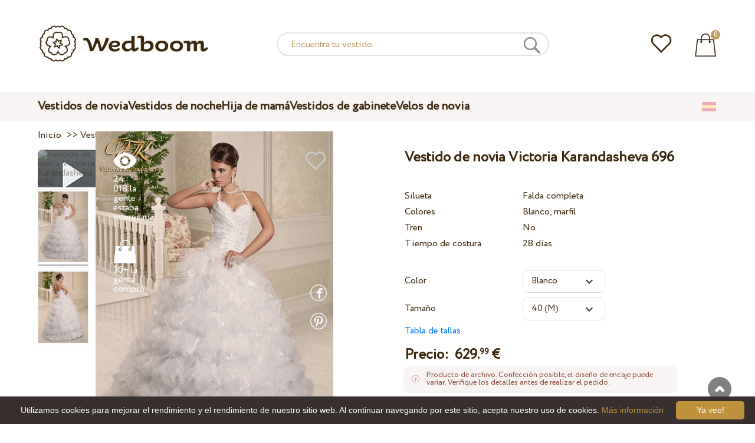

--- FILE ---
content_type: text/html; charset=UTF-8
request_url: https://wedboom.es/wedding-dresses/victoria-karandasheva-696
body_size: 12041
content:
<!DOCTYPE html><html lang="es"><head><title>Vestido de novia Victoria Karandasheva 696 – Wedboom.ES – tienda de ropa en línea</title><meta http-equiv="Content-Type" content="text/html; charset=UTF-8"><meta name="description" content="Para comprar Vestido de novia Victoria Karandasheva 696 con entrega . Precio 629.99 €"><meta name="keywords" content="Victoria Karandasheva, 696"><meta name="viewport" content="width=device-width, initial-scale=1"><meta name="theme-color" content="#be9b5e"><link rel="icon" href="/favicon.ico" type="image/x-icon"><link rel="stylesheet" href="https://i.wdb.im/assets/css/normalize.min.css"><link rel="stylesheet" href="https://i.wdb.im/assets/css/style.min.css" media="screen"><head prefix= "og: http://ogp.me/ns# fb: http://ogp.me/ns/fb# product: http://ogp.me/ns/product#"><meta property="og:type" content="og:product" /><meta property="og:title" content="Vestido de novia Victoria Karandasheva 696 – Wedboom.ES – tienda de ropa en línea" /><meta property="og:image" content="https://i.wdb.im/products/696.800x1200.jpg" /><meta property="og:url" content="https://wedboom.es/wedding-dresses/victoria-karandasheva-696" /><meta property="product:price:amount" content="629.99"/><meta property="product:price:currency" content="EUR"/><link rel="alternate" href="https://wedboom.ua/ru/wedding-dresses/victoria-karandasheva-696" hreflang="ru-UA"><link rel="alternate" href="https://wedboom.ua/uk/wedding-dresses/victoria-karandasheva-696" hreflang="uk-UA"><link rel="alternate" href="https://wedboom.md/ru/wedding-dresses/victoria-karandasheva-696" hreflang="ru-MD"><link rel="alternate" href="https://wedboom.md/ro/wedding-dresses/victoria-karandasheva-696" hreflang="ro-MD"><link rel="alternate" href="https://wedboom.kz/ru/wedding-dresses/victoria-karandasheva-696" hreflang="ru-KZ"><link rel="alternate" href="https://wedboom.kz/kk/wedding-dresses/victoria-karandasheva-696" hreflang="kk-KZ"><link rel="alternate" href="https://wedboom.pl/wedding-dresses/victoria-karandasheva-696" hreflang="pl-PL"><link rel="alternate" href="https://wedboom.cz/wedding-dresses/victoria-karandasheva-696" hreflang="cs-CZ"><link rel="alternate" href="https://wedboom.de/wedding-dresses/victoria-karandasheva-696" hreflang="de-DE"><link rel="alternate" href="https://wedboom.at/wedding-dresses/victoria-karandasheva-696" hreflang="de-AT"><link rel="alternate" href="https://wedboom.be/fr/wedding-dresses/victoria-karandasheva-696" hreflang="fr-BE"><link rel="alternate" href="https://wedboom.be/nl/wedding-dresses/victoria-karandasheva-696" hreflang="nl-BE"><link rel="alternate" href="https://wedboom.fr/wedding-dresses/victoria-karandasheva-696" hreflang="fr-FR"><link rel="alternate" href="https://wedboom.it/wedding-dresses/victoria-karandasheva-696" hreflang="it-IT"><link rel="alternate" href="https://wedboom.nl/wedding-dresses/victoria-karandasheva-696" hreflang="nl-NL"><link rel="alternate" href="https://wedboom.ro/wedding-dresses/victoria-karandasheva-696" hreflang="ro-RO"><link rel="alternate" href="https://wedboom.ch/de/wedding-dresses/victoria-karandasheva-696" hreflang="de-CH"><link rel="alternate" href="https://wedboom.ch/fr/wedding-dresses/victoria-karandasheva-696" hreflang="fr-CH"><link rel="alternate" href="https://wedboom.ch/it/wedding-dresses/victoria-karandasheva-696" hreflang="it-CH"><link rel="alternate" href="https://wedboom.co.uk/wedding-dresses/victoria-karandasheva-696" hreflang="en-GB"><link rel="alternate" href="https://wedboom.eu/ru/wedding-dresses/victoria-karandasheva-696" hreflang="ru"><link rel="alternate" href="https://wedboom.eu/en/wedding-dresses/victoria-karandasheva-696" hreflang="en"><link rel="alternate" href="https://wedboom.eu/sk/wedding-dresses/victoria-karandasheva-696" hreflang="sk-SK"><link rel="alternate" href="https://wedboom.eu/hu/wedding-dresses/victoria-karandasheva-696" hreflang="hu-HU"><link rel="alternate" href="https://wedboom.eu/bg/wedding-dresses/victoria-karandasheva-696" hreflang="bg-BG"><link rel="alternate" href="https://wedboom.eu/da/wedding-dresses/victoria-karandasheva-696" hreflang="da-DK"><link rel="alternate" href="https://wedboom.eu/lv/wedding-dresses/victoria-karandasheva-696" hreflang="lv-LV"><link rel="alternate" href="https://wedboom.eu/lt/wedding-dresses/victoria-karandasheva-696" hreflang="lt-LT"><link rel="alternate" href="https://wedboom.eu/et/wedding-dresses/victoria-karandasheva-696" hreflang="et-EE"><link rel="alternate" href="https://wedboom.eu/sv/wedding-dresses/victoria-karandasheva-696" hreflang="sv-SE"><link rel="alternate" href="https://wedboom.eu/nn/wedding-dresses/victoria-karandasheva-696" hreflang="nn-NO"><link rel="alternate" href="https://wedboom.eu/fi/wedding-dresses/victoria-karandasheva-696" hreflang="fi-FI"><link rel="alternate" href="https://wedboom.eu/pt/wedding-dresses/victoria-karandasheva-696" hreflang="pt-PT"><link rel="alternate" href="https://wedboom.eu/sr/wedding-dresses/victoria-karandasheva-696" hreflang="sr-RS"><link rel="alternate" href="https://wedboom.eu/sl/wedding-dresses/victoria-karandasheva-696" hreflang="sl-SI"><link rel="alternate" href="https://wedboom.eu/hr/wedding-dresses/victoria-karandasheva-696" hreflang="hr-HR"><link rel="alternate" href="https://wedboom.eu/el/wedding-dresses/victoria-karandasheva-696" hreflang="el-GR"><link rel="alternate" href="https://wedboom.net/wedding-dresses/victoria-karandasheva-696" hreflang="x-default"><link rel="canonical" href="https://wedboom.es/wedding-dresses/victoria-karandasheva-696" /><link href="https://i.wdb.im/assets/scripts/magiczoomplus/magiczoomplus.css" rel="stylesheet" media="screen"><link href="https://i.wdb.im/assets/scripts/magicscroll/magicscroll.css" rel="stylesheet" media="screen"><link href="https://i.wdb.im/assets/css/mmenu.css" type="text/css" rel="stylesheet"><link href="https://i.wdb.im/assets/css/jquery-ui.min.css" rel="stylesheet" type="text/css"><script src="https://i.wdb.im/assets/js/jquery-1.8.3.min.js"></script><script src="https://i.wdb.im/assets/js/jquery-ui.min.js"></script><script async src='https://www.google.com/recaptcha/api.js'></script><script src="https://i.wdb.im/assets/js/ajax-cart.js"></script><script async src="https://i.wdb.im/assets/js/product-to-session.js"></script><script src="https://i.wdb.im/assets/js/jquery.autocomplete-min.js"></script><script src="https://i.wdb.im/assets/scripts/magiczoomplus/magiczoomplus.js"></script><script src="https://i.wdb.im/assets/scripts/magicscroll/magicscroll.js"></script><script src="https://i.wdb.im/assets/js/mmenu.js"></script><script>	
$(function() {
	$(".input_search").autocomplete({
 serviceUrl:'/ajax/search_products_es.php',
 minChars:1,
 noCache: false, 
 onSelect:
 function(suggestion){
 $(".input_search").closest('form').submit();
 },
 formatResult:
 function(suggestion, currentValue){
 var reEscape = new RegExp('(\\' + ['/', '.', '*', '+', '?', '|', '(', ')', '[', ']', '{', '}', '\\'].join('|\\') + ')', 'g');
 var pattern = '(' + currentValue.replace(reEscape, '\\$1') + ')';
 return (suggestion.data.image?"<img src='"+suggestion.data.image+"'> ":'') + suggestion.value.replace(new RegExp(pattern, 'gi'), '<strong>$1<\/strong>')+(suggestion.data.price_eur?" <span>"+suggestion.data.price_eur+" €</span>":'');
 }	
	});
});
$(function() {
	$(".input_search_mob").autocomplete({
 serviceUrl:'/ajax/search_products_es.php',
 minChars:1,
 noCache: false, 
 onSelect:
 function(suggestion){
 $(".input_search_mob").closest('form').submit();
 },
 formatResult:
 function(suggestion, currentValue){
 var reEscape = new RegExp('(\\' + ['/', '.', '*', '+', '?', '|', '(', ')', '[', ']', '{', '}', '\\'].join('|\\') + ')', 'g');
 var pattern = '(' + currentValue.replace(reEscape, '\\$1') + ')';
 return (suggestion.data.image?"<img src='"+suggestion.data.image+"'> ":'') + suggestion.value.replace(new RegExp(pattern, 'gi'), '<strong>$1<\/strong>')+(suggestion.data.price_eur?" <span>"+suggestion.data.price_eur+" €</span>":'');
 }	
	});
});
</script><script async src="https://www.googletagmanager.com/gtag/js?id=UA-31393438-10"></script><script>
 window.dataLayer = window.dataLayer || [];
 function gtag(){dataLayer.push(arguments);}
 gtag('js', new Date());
 gtag('config', 'UA-31393438-10');
	</script><script>
 var _gaq = _gaq || [];
 _gaq.push(['_setAccount', 'UA-31393438-10']);
 _gaq.push(['_setDomainName', 'wedboom.es']);
 _gaq.push(['_trackPageview']);
 (function() {
 var ga = document.createElement('script'); ga.type = 'text/javascript'; ga.async = true;
 ga.src = ('https:' == document.location.protocol ? 'https://ssl' : 'http://www') + '.google-analytics.com/ga.js';
 var s = document.getElementsByTagName('script')[0]; s.parentNode.insertBefore(ga, s);
 })();
	</script><script>(function(w,d,s,l,i){w[l]=w[l]||[];w[l].push({'gtm.start':
new Date().getTime(),event:'gtm.js'});var f=d.getElementsByTagName(s)[0],
j=d.createElement(s),dl=l!='dataLayer'?'&l='+l:'';j.async=true;j.src=
'https://www.googletagmanager.com/gtm.js?id='+i+dl;f.parentNode.insertBefore(j,f);
})(window,document,'script','dataLayer','GTM-{$version->google_gmt|escape}');</script><script>
 !function(f,b,e,v,n,t,s)
 {if(f.fbq)return;n=f.fbq=function(){n.callMethod?
 n.callMethod.apply(n,arguments):n.queue.push(arguments)};
 if(!f._fbq)f._fbq=n;n.push=n;n.loaded=!0;n.version='2.0';
 n.queue=[];t=b.createElement(e);t.async=!0;
 t.src=v;s=b.getElementsByTagName(e)[0];
 s.parentNode.insertBefore(t,s)}(window, document,'script',
 'https://connect.facebook.net/en_US/fbevents.js');
 fbq('init', '677481419402271'); 
 fbq('init', '1444308102400200');
 fbq('track', 'PageView');
</script><script type='application/ld+json'>{"@context":"https://schema.org","@type":"Organization","url":"https://wedboom.eu/","sameAs":["https://www.facebook.com/wedboom","https://www.instagram.com/wedboomstore/"],"@id":"https://wedbooom.eu/#organization","name":"Wedboom","logo":"{$settings->cdn1}/images/logo.png"}</script><script>
document.addEventListener(
"DOMContentLoaded", () => {
new Mmenu( "#my-menu", {
navbar: {
title: "Wedboom.ES – tienda de ropa en línea"
}
});
}
);
</script><script>
$(document).ready(function(){
$(window).scroll(function(){
if ($(this).scrollTop() > 100) {
$('.scrollup').fadeIn();
} else {
$('.scrollup').fadeOut();
}
});
$('.scrollup').click(function(){
$("html, body").animate({ scrollTop: 0 }, 600);
return false;
});
});
</script><script type="application/ld+json">
{
 "@context": "https://schema.org/",
 "@type": "Product",
 "productID":"5099",
 "name": "Vestido de novia Victoria Karandasheva 696",
 "image": ["https://i.wdb.im/products/696.2000x3000w.jpg","https://i.wdb.im/products/696..2000x3000w.jpg"], 
 "description": "Vestido de novia Victoria Karandasheva 696",
 "sku": "victoria-karandasheva-696",
 "mpn": "victoria-karandasheva-696",
 "brand": {
 "@type": "Thing",
 "name": "Victoria Karandasheva"
 },
 "offers": {
 "@type": "Offer",
 "url": "https://wedboom.es/wedding-dresses/victoria-karandasheva-696",
 "priceCurrency": "EUR",
 "price": "629.99",
 "priceValidUntil": "2026-01-28",
 "itemCondition": "New",
 "availability": "http://schema.org/InStock",
 "seller": {
 "@type": "Organization",
 "name": "Wedboom"
 }
 }
}
</script><script>
fbq('track', 'ViewContent', {
 content_name: 'Vestido de novia Victoria Karandasheva 696',
 content_ids: ['5099'],
 content_type: 'product',
 product_catalog_id: '2552256215060712',
 value: '629.99',
 currency: 'EUR'
});
</script><script async id="cookieinfo" src="https://i.wdb.im/assets/js/cookieinfo.min.js" data-bg="#38302f" data-fg="#FFFFFF" data-divlinkbg="#bf923d" data-link="#bf923d" data-divlink="#FFFFFF" data-cookie="CookieInfoScript" data-message="Utilizamos cookies para mejorar el rendimiento y el rendimiento de nuestro sitio web. Al continuar navegando por este sitio, acepta nuestro uso de cookies." data-linkmsg="Más información" data-close-text="Ya veo!"></script></head><body><noscript><img height="1" width="1" alt="" style="display:none" src="https://www.facebook.com/tr?id=677481419402271&ev=PageView&noscript=1" /></noscript><noscript><img height="1" width="1" alt="" style="display:none" src="https://www.facebook.com/tr?id=1444308102400200&ev=PageView&noscript=1" /></noscript><script>
$(window).scroll(function() {
var height = $(window).scrollTop();
if(height > 130){
$("#header-fixed").slideDown(100);
} else{
$("#header-fixed").slideUp(100);
}
});
</script><div id="header-fixed"><div id="catalog-menu-container-fix"><div id="fixed-catalog"><ul><li><a href="/wedding-dresses/">Vestidos de novia</a></li><li><a href="/evening-dresses/">Vestidos de noche</a></li><li><a href="/family-look/">Hija de mamá</a></li><li><a href="/boudoir-dresses/">Vestidos de gabinete</a></li><li><a href="/bridal-veils/">Velos de novia</a></li></ul></div><div id="fixed-informer"><div class="wishlist_informer"><a href="/wishlist/"><div class="whishlist-informer-off"></div></a></div><div class="cart_informer"><script>
$(document).ready(function(){
 $(".show-cart").click(function(){
 $("#header-fixed > .cart_informer > .data").show();
 $("#header > .cart_informer > .data").show();
 $("#header-mob > .cart_informer > .data").show();
 });
 $(".close-cart").click(function(){
 $("#header-fixed > .cart_informer > .data").hide();
 $("#header > .cart_informer > .data").hide();
 $("#header-mob > .cart_informer > .data").hide();
 });
});
</script><script>
function positionCartModal() {
 const modal = document.querySelector('.modal-cart');
 if (!modal) return;
 const modalHeight = modal.offsetHeight;
 const screenHeight = window.innerHeight;
 if (modalHeight < screenHeight * 0.9) { modal.style.top = '50%'; modal.style.transform = 'translate(-50%, -50%)'; } else { modal.style.top = '5%'; modal.style.transform = 'translateX(-50%)'; } } window.addEventListener('load', positionCartModal); window.addEventListener('resize', positionCartModal); </script><div class="cart-informer-off"></div><span class="informer-items informer-items-full">0</span></a></div><div id="modal_cart" class="modal data" style="display:none"><div class="modal-cart"><div class="close-cart"><a href="#"><img src="https://i.wdb.im/images/close-b.png" alt="para cerrar" title="para cerrar"></a></div><h4>Carro de compras</h4><span>Tu cesta esta vacia</span></div></div></div></div></div></div><div id="header"><div id="logo"><a href="/"><img src="https://i.wdb.im/images/logo.png" alt="Wedboom.ES" title="Wedboom.ES"></a></div><div id="search"><form action="/search"><input class="input_search" type="text" name="keyword" value="" placeholder="Encuentra tu vestido..."/><input type="hidden" name="lang" value="es"><input type="image" src="[data-uri]" alt="buscar" title="buscar"></form></div><div class="wishlist_informer"><a href="/wishlist/"><div class="whishlist-informer-off"></div></a></div><div class="cart_informer"><script>
$(document).ready(function(){
 $(".show-cart").click(function(){
 $("#header-fixed > .cart_informer > .data").show();
 $("#header > .cart_informer > .data").show();
 $("#header-mob > .cart_informer > .data").show();
 });
 $(".close-cart").click(function(){
 $("#header-fixed > .cart_informer > .data").hide();
 $("#header > .cart_informer > .data").hide();
 $("#header-mob > .cart_informer > .data").hide();
 });
});
</script><script>
function positionCartModal() {
 const modal = document.querySelector('.modal-cart');
 if (!modal) return;
 const modalHeight = modal.offsetHeight;
 const screenHeight = window.innerHeight;
 if (modalHeight < screenHeight * 0.9) { modal.style.top = '50%'; modal.style.transform = 'translate(-50%, -50%)'; } else { modal.style.top = '5%'; modal.style.transform = 'translateX(-50%)'; } } window.addEventListener('load', positionCartModal); window.addEventListener('resize', positionCartModal); </script><div class="cart-informer-off"></div><span class="informer-items informer-items-full">0</span></a></div><div id="modal_cart" class="modal data" style="display:none"><div class="modal-cart"><div class="close-cart"><a href="#"><img src="https://i.wdb.im/images/close-b.png" alt="para cerrar" title="para cerrar"></a></div><h4>Carro de compras</h4><span>Tu cesta esta vacia</span></div></div></div></div><div id="header-mob"><div id="menu"><a href="#my-menu"></a></div><div id="search-mob-h"><a href="#"></a></div><div id="logo-mob"><a href="/"></a></div><div class="wishlist_informer"><a href="/wishlist/"><div class="whishlist-informer-off"></div></a></div><div class="cart_informer"><script>
$(document).ready(function(){
 $(".show-cart").click(function(){
 $("#header-fixed > .cart_informer > .data").show();
 $("#header > .cart_informer > .data").show();
 $("#header-mob > .cart_informer > .data").show();
 });
 $(".close-cart").click(function(){
 $("#header-fixed > .cart_informer > .data").hide();
 $("#header > .cart_informer > .data").hide();
 $("#header-mob > .cart_informer > .data").hide();
 });
});
</script><script>
function positionCartModal() {
 const modal = document.querySelector('.modal-cart');
 if (!modal) return;
 const modalHeight = modal.offsetHeight;
 const screenHeight = window.innerHeight;
 if (modalHeight < screenHeight * 0.9) { modal.style.top = '50%'; modal.style.transform = 'translate(-50%, -50%)'; } else { modal.style.top = '5%'; modal.style.transform = 'translateX(-50%)'; } } window.addEventListener('load', positionCartModal); window.addEventListener('resize', positionCartModal); </script><div class="cart-informer-off"></div><span class="informer-items informer-items-full">0</span></a></div><div id="modal_cart" class="modal data" style="display:none"><div class="modal-cart"><div class="close-cart"><a href="#"><img src="https://i.wdb.im/images/close-b.png" alt="para cerrar" title="para cerrar"></a></div><h4>Carro de compras</h4><span>Tu cesta esta vacia</span></div></div></div></div><div id="modal-search" class="modal"><script>
$(document).ready(function(){
 $("#hide-search").click(function(){
 $("#search-mob").hide();
 $("#modal-search").hide();
 MagicSlideshow.play('slideshow-1');
 });
 $("#search-mob-h").click(function(){
 $("#search-mob").show();
 $("#modal-search").show();
 MagicSlideshow.pause('slideshow-1');
 });	
});
</script><div id="search-mob"><img id="hide-search" src="https://i.wdb.im/images/px.png" alt="para cerrar"><form action="/search"><input class="input_search_mob" type="text" name="keyword" value="" placeholder="Encuentra tu vestido..."/><input type="hidden" name="lang" value="es"><input type="image" src="[data-uri]" alt="buscar" title="buscar"></form></div></div><script>
	window.onscroll = function() {myFunction()};
	var header = document.getElementById("header-mob");
	var sticky = header.offsetTop;
	function myFunction() {
 if (window.pageYOffset > sticky) {
 header.classList.add("sticky");
 } else {
 header.classList.remove("sticky");
 }
	}	
	</script><div id="catalog-menu"><div id="catalog-menu-container"><ul><li><a href="/wedding-dresses/">Vestidos de novia</a></li><li><a href="/evening-dresses/">Vestidos de noche</a></li><li><a href="/family-look/">Hija de mamá</a></li><li><a href="/boudoir-dresses/">Vestidos de gabinete</a></li><li><a href="/bridal-veils/">Velos de novia</a></li></ul><div id="versions"><div id="langs"></div><div id="flags"><a href="#" onclick="document.getElementById('international').style.display='block';MagicSlideshow.pause('slideshow-1');return false;"><img class="es flag" src="https://i.wdb.im/images/px.png" alt=""></a></div></div></div></div><div id="international" class="modal" style="display:none"><div class="modal-vers"><div id="close-lang"><a href="#" onclick="document.getElementById('international').style.display='none';return false;"><img src="[data-uri]" alt="para cerrar" title="para cerrar"></a></div><div class="international"><ul class="in-1"><li class="at"><a href="https://wedboom.at/wedding-dresses/victoria-karandasheva-696" rel="nofollow">Österreich<span class="language">(Austria)</span></a><li class="be"><a href="https://wedboom.be/wedding-dresses/victoria-karandasheva-696" rel="nofollow">Belgique<span class="language">(Belgium)</span></a><li class="bg"><a href="https://wedboom.eu/bg/wedding-dresses/victoria-karandasheva-696" rel="nofollow">България<span class="language">(Bulgaria)</span></a></li><li class="hr"><a href="https://wedboom.eu/hr/wedding-dresses/victoria-karandasheva-696" rel="nofollow">Hrvatska<span class="language">(Croatia)</span></a></li><li class="cz"><a href="https://wedboom.cz/wedding-dresses/victoria-karandasheva-696" rel="nofollow">Česko<span class="language">(Czechia)</span></a><li class="da"><a href="https://wedboom.eu/da/wedding-dresses/victoria-karandasheva-696" rel="nofollow">Danmark<span class="language">(Denmark)</span></a></li><li class="et"><a href="https://wedboom.eu/et/wedding-dresses/victoria-karandasheva-696" rel="nofollow">Eesti<span class="language">(Estonia)</span></a></li><li class="fi"><a href="https://wedboom.eu/fi/wedding-dresses/victoria-karandasheva-696" rel="nofollow">Suomi<span class="language">(Finland)</span></a></li><li class="fr"><a href="https://wedboom.fr/wedding-dresses/victoria-karandasheva-696" rel="nofollow">France<span class="language">(France)</span></a><li class="de"><a href="https://wedboom.de/wedding-dresses/victoria-karandasheva-696" rel="nofollow">Deutschland<span class="language">(Germany)</span></a><li class="el"><a href="https://wedboom.eu/el/wedding-dresses/victoria-karandasheva-696" rel="nofollow">Ελλάδα<span class="language">(Greece)</span></a></li></ul><ul class="in-2"><li class="hu"><a href="https://wedboom.eu/hu/wedding-dresses/victoria-karandasheva-696" rel="nofollow">Magyarország<span class="language">(Hungary)</span></a></li><li class="it"><a href="https://wedboom.it/wedding-dresses/victoria-karandasheva-696" rel="nofollow">Italia<span class="language">(Italy)</span></a><li class="kz"><a href="https://wedboom.kz/kk/wedding-dresses/victoria-karandasheva-696" rel="nofollow">Қазақстан<span class="language">(Kazakhstan)</span></a><li class="lv"><a href="https://wedboom.eu/lv/wedding-dresses/victoria-karandasheva-696" rel="nofollow">Latvija<span class="language">(Latvia)</span></a></li><li class="lt"><a href="https://wedboom.eu/lt/wedding-dresses/victoria-karandasheva-696" rel="nofollow">Lietuva<span class="language">(Lithuania)</span></a></li><li class="md"><a href="https://wedboom.md/ro/wedding-dresses/victoria-karandasheva-696" rel="nofollow">Moldova<span class="language">(Moldova)</span></a><li class="nl"><a href="https://wedboom.nl/wedding-dresses/victoria-karandasheva-696" rel="nofollow">Nederland<span class="language">(Netherlands)</span></a><li class="nn"><a href="https://wedboom.eu/nn/wedding-dresses/victoria-karandasheva-696" rel="nofollow">Noreg<span class="language">(Norway)</span></a></li><li class="pl"><a href="https://wedboom.pl/wedding-dresses/victoria-karandasheva-696" rel="nofollow">Polska<span class="language">(Poland)</span></a><li class="pt"><a href="https://wedboom.eu/pt/wedding-dresses/victoria-karandasheva-696" rel="nofollow">Portugal<span class="language">(Portugal)</span></a></li><li class="ro"><a href="https://wedboom.ro/wedding-dresses/victoria-karandasheva-696" rel="nofollow">România<span class="language">(Romania)</span></a></ul><ul class="in-3"><li class="sr"><a href="https://wedboom.eu/sr/wedding-dresses/victoria-karandasheva-696" rel="nofollow">Србија<span class="language">(Serbia)</span></a></li><li class="sk"><a href="https://wedboom.eu/sk/wedding-dresses/victoria-karandasheva-696" rel="nofollow">Slovensko<span class="language">(Slovakia)</span></a></li><li class="sl"><a href="https://wedboom.eu/sl/wedding-dresses/victoria-karandasheva-696" rel="nofollow">Slovenija<span class="language">(Slovenia)</span></a></li><li class="es"><a href="https://wedboom.es/wedding-dresses/victoria-karandasheva-696" rel="nofollow">España<span class="language">(Spain)</span></a><li class="sv"><a href="https://wedboom.eu/sv/wedding-dresses/victoria-karandasheva-696" rel="nofollow">Sverige<span class="language">(Sweden)</span></a></li><li class="ch"><a href="https://wedboom.ch/de/wedding-dresses/victoria-karandasheva-696" rel="nofollow">Schweiz<span class="language">(Switzerland)</span></a><li class="ua"><a href="https://wedboom.ua/uk/wedding-dresses/victoria-karandasheva-696" rel="nofollow">Україна<span class="language">(Ukraine)</span></a><li class="uk"><a href="https://wedboom.co.uk/wedding-dresses/victoria-karandasheva-696" rel="nofollow">United Kingdom<span class="language">(UK)</span></a><li class="eu"><a href="https://wedboom.eu/en/wedding-dresses/victoria-karandasheva-696" rel="nofollow">Europe<span class="language">(English)</span></a><li class="net"><a href="https://wedboom.net/wedding-dresses/victoria-karandasheva-696" rel="nofollow">International<span class="language">(English)</span></a></ul></div></div></div><script>
document.addEventListener('click', function (event) {
 const modal = event.target.closest('.modal');
 if (!modal) return;
 if (!event.target.closest('.modal-cart, .modal-vers, .modal-pay, .modal-sizes, #search-mob, #filter_block')) {
 modal.style.display = 'none';
 }
});
</script><div id="content"><script>
$(document).ready(function() {
 $('.share').click(function(e) {
 e.preventDefault();
 window.open($(this).attr('href'), 'fbShareWindow', 'height=450, width=550, top=' + ($(window).height() / 2 - 275) + ', left=' + ($(window).width() / 2 - 225) + ', toolbar=0, location=0, menubar=0, directories=0, scrollbars=0');
 return false;
 });
});
</script><script>
$(document).ready(function() {
$('.linkPinIt').click(function() {
 var url = $(this).attr('href');
 var media = $(this).attr('data-image');
 var desc = $(this).attr('data-desc');
 window.open("//www.pinterest.com/pin/create/button/"+
 "?url="+url+
 "&media="+media+
 "&description="+desc,"_blank", "toolbar=no, scrollbars=no, resizable=no, top=0, right=0, width=750, height=320");
 return false;
	});
});
$(window).scroll(function() {
var height = $(window).scrollTop();
if(height > 850){
$("#floating-add-to-cart").slideDown(100);
} else{
$("#floating-add-to-cart").slideUp(100);
}
});
</script><div class="content-container"><div id="path" xmlns:v="https://rdf.data-vocabulary.org/#"><a href="/" property="v:url" title="Wedboom.ES – tienda de ropa en línea"><span typeof="v:Breadcrumb" property="v:title">Inicio</span></a>&nbsp; >>&nbsp;<a href="/wedding-dresses/" property="v:url" class="item_link" title="Vestidos de novia"><span typeof="v:Breadcrumb" property="v:title">Vestidos de novia</span></a>
&nbsp;>>&nbsp;<a href="/wedding-dresses/victoria-karandasheva/" property="v:url" class="item_link"><span typeof="v:Breadcrumb" property="v:title">Victoria Karandasheva</span></a></div><div id="product-images"><div class="vid1"><img title="Vestido de novia Victoria Karandasheva 696" alt="Vestido de novia Victoria Karandasheva 696" src="https://img.youtube.com/vi/2gOuh9iTtrc/default.jpg" class="video"/></div><div class="MagicScroll mcs-border" data-options="orientation: vertical; items: 4; arrows: inside; loop: off;"><a data-zoom-id="zoom-pictures" href="https://i.wdb.im/products/696.2000x3000w.jpg" data-image="https://i.wdb.im/products/696.800x1200.jpg"><img src="https://i.wdb.im/products/696.800x1200.jpg" alt="Свадебное платье Victoria Karandasheva 696"></a><a data-zoom-id="zoom-pictures" href="https://i.wdb.im/products/696..2000x3000w.jpg" data-image="https://i.wdb.im/products/696..800x1200.jpg"><img src="https://i.wdb.im/products/696..800x1200.jpg" alt="Свадебное платье Victoria Karandasheva 696"></a></div><div class="MagicImage IsVideo"><a data-options="zoomWidth:600px; zoomHeight:450px ;zoomDistance: 100px; textHoverZoomHint: Pase el mouse sobre la imagen para agrandarla;textExpandHint: Click en la imagen para ampliar; textClickZoomHint: Haga doble clic para agrandar" href="https://i.wdb.im/products/696.2000x3000w.jpg" class="MagicZoomPlus" id="zoom-pictures"><img class="list" src="https://i.wdb.im/products/696.800x1200.jpg" title="Vestido de novia Victoria Karandasheva 696" alt="Vestido de novia Victoria Karandasheva 696"></a><div class="hover-product"><div class="product-wish"><a href="/wishlist?id=5099" class="addps" id="addToWishListButton" data-id='5099' data-key='wishlist' data-informer='1' data-result-text='<img src="https://i.wdb.im/design/wedboom/images/heart-on.png">'><img src="https://i.wdb.im/design/wedboom/images/heart-off.png" title="agregar a favoritos"></a><script>
 var a = document.getElementById('addToWishListButton');
 a.addEventListener(
 'click', 
 function() { 
	fbq('track', 'AddToWishlist', {
 content_ids: ['5099'],
 content_type: 'product',
 product_catalog_id: '2552256215060712',
 value: '629.99',
 currency: 'EUR' 
	}); 
	_gaq.push(['_trackEvent', '[Page Type]', 'Add to Wishlist', '[Vestido de novia Victoria Karandasheva 696]']); 
 },
 false
 );
</script></div><div class="product-views"><img src="https://i.wdb.im/images/px.png" alt="la gente estaba interesada">
24 018 la gente estaba interesada
</div><div class="product-bought"><img src="https://i.wdb.im/images/px.png" alt="la gente compró">
30+ la gente compró
</div><div class="product-share-pt"><a href="https://wedboom.es/wedding-dresses/victoria-karandasheva-696" data-image="https://i.wdb.im/products/696.800x1200.jpg" data-desc="Vestido de novia Victoria Karandasheva 696 - Wedboom.ES" class="linkPinIt"><img alt="" src="https://i.wdb.im/images/px.png"></a></div><div class="product-share-fb"><a href="https://www.facebook.com/sharer.php?u=https://wedboom.es/wedding-dresses/victoria-karandasheva-696" class="share"><img alt="" src="https://i.wdb.im/images/px.png"></a></div><div class="product-video-mob"><img title="Vestido de novia Victoria Karandasheva 696" alt="Vestido de novia Victoria Karandasheva 696" src="https://img.youtube.com/vi/2gOuh9iTtrc/default.jpg" /></div></div></div></div><div id="product-cred"><h1>Vestido de novia Victoria Karandasheva 696</h1><form id="cart" action="cart" method="get"><ul class="product-features"><li><label>Silueta</label><span>Falda completa</span></li><li><label>Colores</label><span>Blanco, marfil</span></li><li><label>Tren</label><span>No</span></li><li><label>Tiempo de costura</label><span>28 dias</span></li><li><span>&nbsp;</span></li><li><label>Color</label><span><select name="variant" id="colors" class="var-select"><option value="42409">
 Blanco&nbsp;
 </option><option value="42410">
 Marfil&nbsp;
 </option></select></span></li><li><label>Tamaño</label><span><select name="size" id="sizes" class="var-select"><option value="34">34 (XS)</option><option value="36">36 (S)</option><option value="38">38 (S)</option><option value="40" selected>40 (M)</option><option value="42">42 (M)</option><option value="44">44 (L)</option><option value="46">46 (L)</option><option value="no">individual</option></select></span><select id="compute_select"><option id="compute_option">&nbsp;</option></select><script> 
 $(document).ready(function() {
 $("#compute_option").html($('#sizes option:selected').text()); 
 $("#sizes").width($("#compute_select").width()); 
 $('#sizes').change(function(){
 $("#compute_option").html($('#sizes option:selected').text()); 
 $(this).width($("#compute_select").width()); 
 });
 $("#compute_option").html($('#colors option:selected').text()); 
 $("#colors").width($("#compute_select").width()); 
 $('#colors').change(function(){
 $("#compute_option").html($('#colors option:selected').text()); 
 $(this).width($("#compute_select").width()); 
 }); 
 }); 
 </script><script>
 function setAccessType(anonymous) {
 var cell = document.getElementById('credentials');
 var elements = cell.getElementsByTagName('INPUT');
 for (var i = 0; i < elements.length; i++) { if (anonymous) { elements[i].setAttribute('disabled','disabled') } else { elements[i].removeAttribute('disabled') } } } </script><script>
 var select = document.getElementById('sizes'),
 onChange = function(event) {
 var shown = this.options[this.selectedIndex].value == 'no';
 document.getElementById('measurements').style.display = shown ? 'block' : 'none';
 };
 if (select.addEventListener) {
 select.addEventListener('change', onChange, false);
 } else {
 select.attachEvent('onchange', function() {
 onChange.apply(select, arguments);
 });
 }
 </script><table style="display:none;" id="measurements"><tr><td colspan="3"><label class="container">No estoy seguro de mis estándares. Aclararé más tarde.<input class="checkmark" onclick="setAccessType(this.checked)" type="checkbox" name="iam" /><span class="checkmark"></span></label></td></tr><tr id="credentials"><td><table><tr><td><b>Circunferencia del pecho:</b></td><td><input type="text" class="input_sizes" name="bust" maxlength="6" value="" /> cm </td></tr><tr><td><b>Circunferencia de la cintura:</b></td><td><input type="text" class="input_sizes" name="waist" maxlength="6" value="" /> cm </td></tr></table></td><td></td><td><table><tr><td><b>Caderas:</b></td><td><input type="text" class="input_sizes" name="hip" maxlength="6" value="" /> cm </td></tr><tr><td><b>Debajo del pecho:</b></td><td><input type="text" class="input_sizes" name="chest" maxlength="6" value="" /> cm </td></tr></table></td></tr></table></li><li><a href="#" onclick="document.getElementById('si-zes').style.display='block';return false;">Tabla de tallas</a></li></ul><div id="si-zes" class="modal" style="display:none"><div class="modal-sizes"><div id="close-sizes"><a href="#" onclick="document.getElementById('si-zes').style.display='none';return false;"><img src="https://i.wdb.im/images/close-b.png" alt="para cerrar" title="para cerrar"></a></div><h4>Tabla de tallas</h4><div class="modal-si-zes"><table><tbody><tr><th>Tamaño
</th><td>34 (XS)
</td><td>36 (S)
</td><td>38 (S)
</td><td>40 (M)
</td><td>42 (M)
</td><td>44 (L)
</td><td>46 (L)
</td></tr><tr><th>Circunferencia del pecho
</th><td>80
</td><td>84
</td><td>88
</td><td>92
</td><td>96
</td><td>100
</td><td>104
</td></tr><tr><th>Intervalo
</th><td>78-82
</td><td>82-86
</td><td>86-90
</td><td>90-94
</td><td>94-98
</td><td>98-102
</td><td>102-107
</td></tr><tr><th>Circunferencia de la cintura
</th><td>60
</td><td>64
</td><td>68
</td><td>72
</td><td>76
</td><td>80
</td><td>84
</td></tr><tr><th>Intervalo
</th><td>59-61
</td><td>63-65
</td><td>67-69
</td><td>71-73
</td><td>75-77
</td><td>79-81
</td><td>83-85
</td></tr><tr><th>Caderas
</th><td>88
</td><td>92
</td><td>96
</td><td>100
</td><td>104
</td><td>108
</td><td>112
</td></tr><tr><th>Intervalo
</th><td>86-90
</td><td>90-94
</td><td>94-98
</td><td>98-102
</td><td>102-106
</td><td>106-110
</td><td>110-115
</td></tr></tbody></table></div></div></div><div class="product-price">Precio:&nbsp;
 <span class="pric">629.<span class="cents">99</span> €</span></div><div class="archive"><svg class="info-icon" viewBox="0 0 16 16" xmlns="http://www.w3.org/2000/svg"><path d="M8 16A8 8 0 108 0a8 8 0 000 16zm0-1A7 7 0 118 1a7 7 0 010 14z"/><path d="M8.93 6.588l-2.29.287-.082.38.45.083c.294.07.352.176.288.469l-.738 3.468c-.194.897.105 1.319.808 1.319.545 0 .876-.252.988-.598l.088-.416c.072-.33.04-.43-.288-.467l-.451-.083.082-.38 2.29-.287.082-.381-.451-.082c-.293-.07-.352-.176-.288-.468l.738-3.468c.194-.896-.105-1.319-.808-1.319-.545 0-.876.252-.988.598l-.088.416c-.072.33-.04.43.288.467l.451.083-.082.38z"/></svg> Producto de archivo. Confección posible, el diseño de encaje puede variar. Verifique los detalles antes de realizar el pedido.
	</div><input type="submit" class="add-to-cart" id="addToCartButton" value="Para comprar" data-result-text="Para comprar"><script>
 var submit = document.getElementById('addToCartButton');
 submit.addEventListener(
 'click', 
 function() { 
 fbq('track', 'AddToCart', {
 content_ids: ['5099'],
 content_type: 'product',
 product_catalog_id: '2552256215060712',
 value: '629.99',
 currency: 'EUR' 
 }); 
 _gaq.push(['_trackEvent', '[Page Type]', 'Add to Cart', '[Vestido de novia Victoria Karandasheva 696]']);
 },
 false
 );
</script><div id="floating-add-to-cart"><div id="floating-left"><div id="floating-price">Precio:&nbsp;<span class="pric">629.<span class="cents">99</span> €</span></div></div><div id="floating-right"><input type="submit" class="add-to-cart" id="addToCartButtonF" value="Para comprar" data-result-text="Para comprar"><script>
var submitf = document.getElementById('addToCartButtonF');
submitf.addEventListener(
'click', 
function() { 
fbq('track', 'AddToCart', {
 content_ids: ['5099'],
 content_type: 'product',
 product_catalog_id: '2552256215060712',
 value: '629.99',
 currency: 'EUR' 
}); 
_gaq.push(['_trackEvent', '[Page Type]', 'Add to Cart', '[Vestido de novia Victoria Karandasheva 696]']);
},
false
);
</script></div></div></form><ul class="product-features"><li><label>Coleccion</label><span>Colección 2014</span></li><li><label>Transformador</label><span>No</span></li><li><label>Fabricante</label><span><a href="/wedding-dresses/victoria-karandasheva/">Victoria Karandasheva</a></span></li></ul><hr><div id="product-buns-left"><img class="shipping" src="https://i.wdb.im/images/px.png" alt=""><span>Envío gratuito</span><img class="warranty" src="https://i.wdb.im/images/px.png" alt=""><span>Aseguramiento de la calidad</span></div><div id="product-buns-right"><img class="return" src="https://i.wdb.im/images/px.png" alt=""><span>Devolución hasta 14 días.</span><img class="original" src="https://i.wdb.im/images/px.png" alt=""><span style="padding-top:15px;">El original</span></div></div><script>
 $( function() {
 $( "#product-tabs" ).tabs();
 } );
 </script></div><div id="product-tabs-container"><div class="content-container"><div id="product-tabs"><ul><li><a href="#description">Descripción</a></li><li><a href="#questions">Preguntas y respuestas</a></li><li><a href="#reviews">Comentarios</a></li></ul><div id="description"><div class="product_description"></div><ul class="features"><li><label>Silueta</label><span>Falda completa</span></li><li><label>Colores</label><span>Blanco, marfil</span></li><li><label>Tren</label><span>No</span></li><li><label>Transformador</label><span>No</span></li><li><label>Tiempo de costura</label><span>28 dias</span></li><li><label>Fabricante</label><span><a href="/wedding-dresses/victoria-karandasheva/">Victoria Karandasheva</a>, Ucrania</span></li></ul></div><div id="questions"><div id="comments"><h4>Preguntas / Respuestas</h4><span>
 Sé el primero en hacer tu pregunta.
	</span><form class="comment_form" id="add-comment" method="post"><h4>Haz una pregunta</h4><textarea class="comment_textarea" id="comment_text" name="text" placeholder="&nbsp;Tu pregunta"></textarea><input class="input_name" type="text" id="comment_name" name="name" value="" placeholder="&nbsp;&nbsp;&nbsp;Tu nombre" /><div class="g-recaptcha" data-sitekey="6LdrBiwUAAAAAKt95zkSyxbNANowh5eXmNhqb-FM"></div><input type="hidden" name="review" value="0" /><input type="hidden" name="city" value="" /><input class="add-to-cart" type="submit" name="comment" value="Enviar" /></form></div></div><div id="reviews"><div id="comments-reviews"><h4>Comentarios</h4><span>
 Le agradeceremos si deja comentarios.
	</span><form class="comment_form" id="add-review" method="post"><h4>Escribe una reseña</h4><textarea class="comment_textarea" id="feedback_text" name="text" placeholder="&nbsp;Su opinión"></textarea><input class="input_name" type="text" id="feedback_name" name="name" value="" placeholder="&nbsp;&nbsp;&nbsp;Tu nombre" /><input class="input_name" type="text" id="feedback_city" name="city" value="" placeholder="&nbsp;&nbsp;&nbsp;Tu ciudad" /><div class="g-recaptcha" data-sitekey="6LdrBiwUAAAAAKt95zkSyxbNANowh5eXmNhqb-FM"></div><input type="hidden" name="review" value="1" /><input class="add-to-cart" type="submit" name="comment" value="Enviar" /></form></div></div></div></div></div><div id="product-collections"><div class="content-container"><div id="this-collection-hl"><h2>Vestidos de esta colección</h2><a href="/wedding-dresses/victoria-karandasheva/">Todos los vestidos Victoria Karandasheva</a></div><div class="MagicScroll" id="this-collection-items" data-options="pagination: true; items: 4; mode: animation; arrows: inside; loop: on"><a href="/wedding-dresses/kavi-50"><img src="https://i.wdb.im/products/kavi-50-1.400x600.jpg" alt="Vestido de novia KaVi (Victoria Karandasheva) 50"></a><a href="/wedding-dresses/kavi-51"><img src="https://i.wdb.im/products/kavi-51-1.400x600.jpg" alt="Vestido de novia KaVi (Victoria Karandasheva) 51"></a><a href="/wedding-dresses/kavi-52"><img src="https://i.wdb.im/products/kavi-52-1.400x600.jpg" alt="Vestido de novia KaVi (Victoria Karandasheva) 52"></a><a href="/wedding-dresses/kavi-53"><img src="https://i.wdb.im/products/kavi-53-1.400x600.jpg" alt="Vestido de novia KaVi (Victoria Karandasheva) 53"></a><a href="/wedding-dresses/kavi-54"><img src="https://i.wdb.im/products/kavi-54-1.400x600.jpg" alt="Vestido de novia KaVi (Victoria Karandasheva) 54"></a><a href="/wedding-dresses/kavi-55"><img src="https://i.wdb.im/products/kavi-55-1.400x600.jpg" alt="Vestido de novia KaVi (Victoria Karandasheva) 55"></a><a href="/wedding-dresses/kavi-56"><img src="https://i.wdb.im/products/kavi-56-1.400x600.jpg" alt="Vestido de novia KaVi (Victoria Karandasheva) 56"></a><a href="/wedding-dresses/kavi-57"><img src="https://i.wdb.im/products/kavi-57-1.400x600.jpg" alt="Vestido de novia KaVi (Victoria Karandasheva) 57"></a><a href="/wedding-dresses/kavi-58"><img src="https://i.wdb.im/products/kavi-58-2.400x600.jpg" alt="Vestido de novia KaVi (Victoria Karandasheva) 58"></a><a href="/wedding-dresses/kavi-59"><img src="https://i.wdb.im/products/kavi-59-1.400x600.jpg" alt="Vestido de novia KaVi (Victoria Karandasheva) 59"></a><a href="/wedding-dresses/kavi-60"><img src="https://i.wdb.im/products/kavi-60-1.400x600.jpg" alt="Vestido de novia KaVi (Victoria Karandasheva) 60"></a><a href="/wedding-dresses/kavi-61"><img src="https://i.wdb.im/products/kavi-61-1.400x600.jpg" alt="Vestido de novia KaVi (Victoria Karandasheva) 61"></a><a href="/wedding-dresses/kavi-62"><img src="https://i.wdb.im/products/kavi-62-1.400x600.jpg" alt="Vestido de novia KaVi (Victoria Karandasheva) 62"></a><a href="/wedding-dresses/kavi-63"><img src="https://i.wdb.im/products/kavi-63-1.400x600.jpg" alt="Vestido de novia KaVi (Victoria Karandasheva) 63"></a><a href="/wedding-dresses/kavi-64"><img src="https://i.wdb.im/products/kavi-64-2.400x600.jpg" alt="Vestido de novia KaVi (Victoria Karandasheva) 64"></a><a href="/wedding-dresses/kavi-65"><img src="https://i.wdb.im/products/kavi-65-1.400x600.jpg" alt="Vestido de novia KaVi (Victoria Karandasheva) 65"></a><a href="/wedding-dresses/kavi-66"><img src="https://i.wdb.im/products/kavi-66-1.400x600.jpg" alt="Vestido de novia KaVi (Victoria Karandasheva) 66"></a><a href="/wedding-dresses/kavi-67"><img src="https://i.wdb.im/products/kavi-67-1.400x600.jpg" alt="Vestido de novia KaVi (Victoria Karandasheva) 67"></a><a href="/wedding-dresses/kavi-68"><img src="https://i.wdb.im/products/kavi-68-1.400x600.jpg" alt="Vestido de novia KaVi (Victoria Karandasheva) 68"></a><a href="/wedding-dresses/kavi-69"><img src="https://i.wdb.im/products/kavi-69-1.400x600.jpg" alt="Vestido de novia KaVi (Victoria Karandasheva) 69"></a><a href="/wedding-dresses/kavi-70"><img src="https://i.wdb.im/products/kavi-70-1.400x600.jpg" alt="Vestido de novia KaVi (Victoria Karandasheva) 70"></a><a href="/wedding-dresses/kavi-71"><img src="https://i.wdb.im/products/kavi-71-1.400x600.jpg" alt="Vestido de novia KaVi (Victoria Karandasheva) 71"></a><a href="/wedding-dresses/kavi-72"><img src="https://i.wdb.im/products/kavi-72-1.400x600.jpg" alt="Vestido de novia KaVi (Victoria Karandasheva) 72"></a><a href="/wedding-dresses/kavi-73"><img src="https://i.wdb.im/products/kavi-73-1.400x600.jpg" alt="Vestido de novia KaVi (Victoria Karandasheva) 73"></a></div></div></div><div id="close-video"><img class="hide" src="https://i.wdb.im/images/px.png" alt="para cerrar"></div></div><div id="footer"><div id="left-footer"></div><div id="logo-footer"><a href="/"><img src="https://i.wdb.im/images/logo-footer.png" alt="Wedboom" title="Wedboom"></a><br /><span>&copy; 2019 - 2026, <a href="https://wedboom.es/">Wedboom.ES</a>, Todos los derechos reservados.</span></div><div id="col-footer-1"><ul><li class="b">Informacion</li><li><a href="/help/" title="Ayuda">Ayuda</a></li><li><a href="/delivery/" title="Pago y entrega">Pago y entrega</a></li><li><a href="/return-policy/" title="Política de devolución">Política de devolución</a></li><li><a href="/public-offer/" title="Contrato de oferta pública">Contrato de oferta pública</a></li><li><a href="/privacy-policy/" title="Política de privacidad">Política de privacidad</a></li><li><a href="/sizes/" title="Dimensiones">Dimensiones</a></li></ul></div><div id="col-footer-2"><ul><li class="b">Acerca de nosotros</li><li><a href="/why-us/" title="Por qué nosotros">Por qué nosotros</a></li><li><a href="/reviews/" title="Comentarios">Comentarios</a></li><li><a href="/contacts/" title="Datos de contacto">Datos de contacto</a></li><li>&nbsp;</li></ul><div id="vers-mob"><a href="#" onclick="document.getElementById('international').style.display='block';return false;"><img class="flag es" src="https://i.wdb.im/images/px.png" alt=""></a></div></div><div id="col-footer-3"></div><div id="social-footer"><a href="https://www.instagram.com/wedboomstore/" target="_blank"><img class="instagram-img" src="https://i.wdb.im/images/px.png" alt="Instagram" title="Instagram"></a><a href="https://www.facebook.com/wedboom/" target="_blank"><img class="facebook-img" src="https://i.wdb.im/images/px.png" alt="Facebook" title="Facebook"></a></div></div><nav id="my-menu"><ul><li class="b-m">Catalogo</li><li class="l-m"><a href="/wedding-dresses/">Vestidos de novia</a></li><li class="l-m"><a href="/evening-dresses/">Vestidos de noche</a></li><li class="l-m"><a href="/family-look/">Hija de mamá</a></li><li class="l-m"><a href="/boudoir-dresses/">Vestidos de gabinete</a></li><li class="l-m"><a href="/bridal-veils/">Velos de novia</a></li><li class="b-m">Contacta con nosotros</li><li class="img-m1"><a href="https://m.me/wedboom/"><img class="messenger-img" src="https://i.wdb.im/images/px.png" alt="Messenger" title="Messenger"></a><a href="https://wdb.im/wa"><img class="whatsapp-img" src="https://i.wdb.im/images/px.png" alt="WhatsApp" title="WhatsApp"></a><a href="viber://pa?chatURI=wedboom"><img class="viber-img" src="https://i.wdb.im/images/px.png" alt="Viber" title="Viber"></a></li><li class="b-m">Síguenos</li><li class="img-m2"><a href="https://www.instagram.com/wedboomstore/" target="_blank"><img class="instagram-img" src="https://i.wdb.im/images/px.png" alt="Instagram" title="Instagram"></a><a href="https://www.facebook.com/wedboom/" target="_blank"><img class="facebook-img" src="https://i.wdb.im/images/px.png" alt="Facebook" title="Facebook"></a></li></ul></nav><a href="#" class="scrollup">A la cima</a></body></html>

--- FILE ---
content_type: text/html; charset=utf-8
request_url: https://www.google.com/recaptcha/api2/anchor?ar=1&k=6LdrBiwUAAAAAKt95zkSyxbNANowh5eXmNhqb-FM&co=aHR0cHM6Ly93ZWRib29tLmVzOjQ0Mw..&hl=en&v=PoyoqOPhxBO7pBk68S4YbpHZ&size=normal&anchor-ms=20000&execute-ms=30000&cb=9u34aryioljf
body_size: 50289
content:
<!DOCTYPE HTML><html dir="ltr" lang="en"><head><meta http-equiv="Content-Type" content="text/html; charset=UTF-8">
<meta http-equiv="X-UA-Compatible" content="IE=edge">
<title>reCAPTCHA</title>
<style type="text/css">
/* cyrillic-ext */
@font-face {
  font-family: 'Roboto';
  font-style: normal;
  font-weight: 400;
  font-stretch: 100%;
  src: url(//fonts.gstatic.com/s/roboto/v48/KFO7CnqEu92Fr1ME7kSn66aGLdTylUAMa3GUBHMdazTgWw.woff2) format('woff2');
  unicode-range: U+0460-052F, U+1C80-1C8A, U+20B4, U+2DE0-2DFF, U+A640-A69F, U+FE2E-FE2F;
}
/* cyrillic */
@font-face {
  font-family: 'Roboto';
  font-style: normal;
  font-weight: 400;
  font-stretch: 100%;
  src: url(//fonts.gstatic.com/s/roboto/v48/KFO7CnqEu92Fr1ME7kSn66aGLdTylUAMa3iUBHMdazTgWw.woff2) format('woff2');
  unicode-range: U+0301, U+0400-045F, U+0490-0491, U+04B0-04B1, U+2116;
}
/* greek-ext */
@font-face {
  font-family: 'Roboto';
  font-style: normal;
  font-weight: 400;
  font-stretch: 100%;
  src: url(//fonts.gstatic.com/s/roboto/v48/KFO7CnqEu92Fr1ME7kSn66aGLdTylUAMa3CUBHMdazTgWw.woff2) format('woff2');
  unicode-range: U+1F00-1FFF;
}
/* greek */
@font-face {
  font-family: 'Roboto';
  font-style: normal;
  font-weight: 400;
  font-stretch: 100%;
  src: url(//fonts.gstatic.com/s/roboto/v48/KFO7CnqEu92Fr1ME7kSn66aGLdTylUAMa3-UBHMdazTgWw.woff2) format('woff2');
  unicode-range: U+0370-0377, U+037A-037F, U+0384-038A, U+038C, U+038E-03A1, U+03A3-03FF;
}
/* math */
@font-face {
  font-family: 'Roboto';
  font-style: normal;
  font-weight: 400;
  font-stretch: 100%;
  src: url(//fonts.gstatic.com/s/roboto/v48/KFO7CnqEu92Fr1ME7kSn66aGLdTylUAMawCUBHMdazTgWw.woff2) format('woff2');
  unicode-range: U+0302-0303, U+0305, U+0307-0308, U+0310, U+0312, U+0315, U+031A, U+0326-0327, U+032C, U+032F-0330, U+0332-0333, U+0338, U+033A, U+0346, U+034D, U+0391-03A1, U+03A3-03A9, U+03B1-03C9, U+03D1, U+03D5-03D6, U+03F0-03F1, U+03F4-03F5, U+2016-2017, U+2034-2038, U+203C, U+2040, U+2043, U+2047, U+2050, U+2057, U+205F, U+2070-2071, U+2074-208E, U+2090-209C, U+20D0-20DC, U+20E1, U+20E5-20EF, U+2100-2112, U+2114-2115, U+2117-2121, U+2123-214F, U+2190, U+2192, U+2194-21AE, U+21B0-21E5, U+21F1-21F2, U+21F4-2211, U+2213-2214, U+2216-22FF, U+2308-230B, U+2310, U+2319, U+231C-2321, U+2336-237A, U+237C, U+2395, U+239B-23B7, U+23D0, U+23DC-23E1, U+2474-2475, U+25AF, U+25B3, U+25B7, U+25BD, U+25C1, U+25CA, U+25CC, U+25FB, U+266D-266F, U+27C0-27FF, U+2900-2AFF, U+2B0E-2B11, U+2B30-2B4C, U+2BFE, U+3030, U+FF5B, U+FF5D, U+1D400-1D7FF, U+1EE00-1EEFF;
}
/* symbols */
@font-face {
  font-family: 'Roboto';
  font-style: normal;
  font-weight: 400;
  font-stretch: 100%;
  src: url(//fonts.gstatic.com/s/roboto/v48/KFO7CnqEu92Fr1ME7kSn66aGLdTylUAMaxKUBHMdazTgWw.woff2) format('woff2');
  unicode-range: U+0001-000C, U+000E-001F, U+007F-009F, U+20DD-20E0, U+20E2-20E4, U+2150-218F, U+2190, U+2192, U+2194-2199, U+21AF, U+21E6-21F0, U+21F3, U+2218-2219, U+2299, U+22C4-22C6, U+2300-243F, U+2440-244A, U+2460-24FF, U+25A0-27BF, U+2800-28FF, U+2921-2922, U+2981, U+29BF, U+29EB, U+2B00-2BFF, U+4DC0-4DFF, U+FFF9-FFFB, U+10140-1018E, U+10190-1019C, U+101A0, U+101D0-101FD, U+102E0-102FB, U+10E60-10E7E, U+1D2C0-1D2D3, U+1D2E0-1D37F, U+1F000-1F0FF, U+1F100-1F1AD, U+1F1E6-1F1FF, U+1F30D-1F30F, U+1F315, U+1F31C, U+1F31E, U+1F320-1F32C, U+1F336, U+1F378, U+1F37D, U+1F382, U+1F393-1F39F, U+1F3A7-1F3A8, U+1F3AC-1F3AF, U+1F3C2, U+1F3C4-1F3C6, U+1F3CA-1F3CE, U+1F3D4-1F3E0, U+1F3ED, U+1F3F1-1F3F3, U+1F3F5-1F3F7, U+1F408, U+1F415, U+1F41F, U+1F426, U+1F43F, U+1F441-1F442, U+1F444, U+1F446-1F449, U+1F44C-1F44E, U+1F453, U+1F46A, U+1F47D, U+1F4A3, U+1F4B0, U+1F4B3, U+1F4B9, U+1F4BB, U+1F4BF, U+1F4C8-1F4CB, U+1F4D6, U+1F4DA, U+1F4DF, U+1F4E3-1F4E6, U+1F4EA-1F4ED, U+1F4F7, U+1F4F9-1F4FB, U+1F4FD-1F4FE, U+1F503, U+1F507-1F50B, U+1F50D, U+1F512-1F513, U+1F53E-1F54A, U+1F54F-1F5FA, U+1F610, U+1F650-1F67F, U+1F687, U+1F68D, U+1F691, U+1F694, U+1F698, U+1F6AD, U+1F6B2, U+1F6B9-1F6BA, U+1F6BC, U+1F6C6-1F6CF, U+1F6D3-1F6D7, U+1F6E0-1F6EA, U+1F6F0-1F6F3, U+1F6F7-1F6FC, U+1F700-1F7FF, U+1F800-1F80B, U+1F810-1F847, U+1F850-1F859, U+1F860-1F887, U+1F890-1F8AD, U+1F8B0-1F8BB, U+1F8C0-1F8C1, U+1F900-1F90B, U+1F93B, U+1F946, U+1F984, U+1F996, U+1F9E9, U+1FA00-1FA6F, U+1FA70-1FA7C, U+1FA80-1FA89, U+1FA8F-1FAC6, U+1FACE-1FADC, U+1FADF-1FAE9, U+1FAF0-1FAF8, U+1FB00-1FBFF;
}
/* vietnamese */
@font-face {
  font-family: 'Roboto';
  font-style: normal;
  font-weight: 400;
  font-stretch: 100%;
  src: url(//fonts.gstatic.com/s/roboto/v48/KFO7CnqEu92Fr1ME7kSn66aGLdTylUAMa3OUBHMdazTgWw.woff2) format('woff2');
  unicode-range: U+0102-0103, U+0110-0111, U+0128-0129, U+0168-0169, U+01A0-01A1, U+01AF-01B0, U+0300-0301, U+0303-0304, U+0308-0309, U+0323, U+0329, U+1EA0-1EF9, U+20AB;
}
/* latin-ext */
@font-face {
  font-family: 'Roboto';
  font-style: normal;
  font-weight: 400;
  font-stretch: 100%;
  src: url(//fonts.gstatic.com/s/roboto/v48/KFO7CnqEu92Fr1ME7kSn66aGLdTylUAMa3KUBHMdazTgWw.woff2) format('woff2');
  unicode-range: U+0100-02BA, U+02BD-02C5, U+02C7-02CC, U+02CE-02D7, U+02DD-02FF, U+0304, U+0308, U+0329, U+1D00-1DBF, U+1E00-1E9F, U+1EF2-1EFF, U+2020, U+20A0-20AB, U+20AD-20C0, U+2113, U+2C60-2C7F, U+A720-A7FF;
}
/* latin */
@font-face {
  font-family: 'Roboto';
  font-style: normal;
  font-weight: 400;
  font-stretch: 100%;
  src: url(//fonts.gstatic.com/s/roboto/v48/KFO7CnqEu92Fr1ME7kSn66aGLdTylUAMa3yUBHMdazQ.woff2) format('woff2');
  unicode-range: U+0000-00FF, U+0131, U+0152-0153, U+02BB-02BC, U+02C6, U+02DA, U+02DC, U+0304, U+0308, U+0329, U+2000-206F, U+20AC, U+2122, U+2191, U+2193, U+2212, U+2215, U+FEFF, U+FFFD;
}
/* cyrillic-ext */
@font-face {
  font-family: 'Roboto';
  font-style: normal;
  font-weight: 500;
  font-stretch: 100%;
  src: url(//fonts.gstatic.com/s/roboto/v48/KFO7CnqEu92Fr1ME7kSn66aGLdTylUAMa3GUBHMdazTgWw.woff2) format('woff2');
  unicode-range: U+0460-052F, U+1C80-1C8A, U+20B4, U+2DE0-2DFF, U+A640-A69F, U+FE2E-FE2F;
}
/* cyrillic */
@font-face {
  font-family: 'Roboto';
  font-style: normal;
  font-weight: 500;
  font-stretch: 100%;
  src: url(//fonts.gstatic.com/s/roboto/v48/KFO7CnqEu92Fr1ME7kSn66aGLdTylUAMa3iUBHMdazTgWw.woff2) format('woff2');
  unicode-range: U+0301, U+0400-045F, U+0490-0491, U+04B0-04B1, U+2116;
}
/* greek-ext */
@font-face {
  font-family: 'Roboto';
  font-style: normal;
  font-weight: 500;
  font-stretch: 100%;
  src: url(//fonts.gstatic.com/s/roboto/v48/KFO7CnqEu92Fr1ME7kSn66aGLdTylUAMa3CUBHMdazTgWw.woff2) format('woff2');
  unicode-range: U+1F00-1FFF;
}
/* greek */
@font-face {
  font-family: 'Roboto';
  font-style: normal;
  font-weight: 500;
  font-stretch: 100%;
  src: url(//fonts.gstatic.com/s/roboto/v48/KFO7CnqEu92Fr1ME7kSn66aGLdTylUAMa3-UBHMdazTgWw.woff2) format('woff2');
  unicode-range: U+0370-0377, U+037A-037F, U+0384-038A, U+038C, U+038E-03A1, U+03A3-03FF;
}
/* math */
@font-face {
  font-family: 'Roboto';
  font-style: normal;
  font-weight: 500;
  font-stretch: 100%;
  src: url(//fonts.gstatic.com/s/roboto/v48/KFO7CnqEu92Fr1ME7kSn66aGLdTylUAMawCUBHMdazTgWw.woff2) format('woff2');
  unicode-range: U+0302-0303, U+0305, U+0307-0308, U+0310, U+0312, U+0315, U+031A, U+0326-0327, U+032C, U+032F-0330, U+0332-0333, U+0338, U+033A, U+0346, U+034D, U+0391-03A1, U+03A3-03A9, U+03B1-03C9, U+03D1, U+03D5-03D6, U+03F0-03F1, U+03F4-03F5, U+2016-2017, U+2034-2038, U+203C, U+2040, U+2043, U+2047, U+2050, U+2057, U+205F, U+2070-2071, U+2074-208E, U+2090-209C, U+20D0-20DC, U+20E1, U+20E5-20EF, U+2100-2112, U+2114-2115, U+2117-2121, U+2123-214F, U+2190, U+2192, U+2194-21AE, U+21B0-21E5, U+21F1-21F2, U+21F4-2211, U+2213-2214, U+2216-22FF, U+2308-230B, U+2310, U+2319, U+231C-2321, U+2336-237A, U+237C, U+2395, U+239B-23B7, U+23D0, U+23DC-23E1, U+2474-2475, U+25AF, U+25B3, U+25B7, U+25BD, U+25C1, U+25CA, U+25CC, U+25FB, U+266D-266F, U+27C0-27FF, U+2900-2AFF, U+2B0E-2B11, U+2B30-2B4C, U+2BFE, U+3030, U+FF5B, U+FF5D, U+1D400-1D7FF, U+1EE00-1EEFF;
}
/* symbols */
@font-face {
  font-family: 'Roboto';
  font-style: normal;
  font-weight: 500;
  font-stretch: 100%;
  src: url(//fonts.gstatic.com/s/roboto/v48/KFO7CnqEu92Fr1ME7kSn66aGLdTylUAMaxKUBHMdazTgWw.woff2) format('woff2');
  unicode-range: U+0001-000C, U+000E-001F, U+007F-009F, U+20DD-20E0, U+20E2-20E4, U+2150-218F, U+2190, U+2192, U+2194-2199, U+21AF, U+21E6-21F0, U+21F3, U+2218-2219, U+2299, U+22C4-22C6, U+2300-243F, U+2440-244A, U+2460-24FF, U+25A0-27BF, U+2800-28FF, U+2921-2922, U+2981, U+29BF, U+29EB, U+2B00-2BFF, U+4DC0-4DFF, U+FFF9-FFFB, U+10140-1018E, U+10190-1019C, U+101A0, U+101D0-101FD, U+102E0-102FB, U+10E60-10E7E, U+1D2C0-1D2D3, U+1D2E0-1D37F, U+1F000-1F0FF, U+1F100-1F1AD, U+1F1E6-1F1FF, U+1F30D-1F30F, U+1F315, U+1F31C, U+1F31E, U+1F320-1F32C, U+1F336, U+1F378, U+1F37D, U+1F382, U+1F393-1F39F, U+1F3A7-1F3A8, U+1F3AC-1F3AF, U+1F3C2, U+1F3C4-1F3C6, U+1F3CA-1F3CE, U+1F3D4-1F3E0, U+1F3ED, U+1F3F1-1F3F3, U+1F3F5-1F3F7, U+1F408, U+1F415, U+1F41F, U+1F426, U+1F43F, U+1F441-1F442, U+1F444, U+1F446-1F449, U+1F44C-1F44E, U+1F453, U+1F46A, U+1F47D, U+1F4A3, U+1F4B0, U+1F4B3, U+1F4B9, U+1F4BB, U+1F4BF, U+1F4C8-1F4CB, U+1F4D6, U+1F4DA, U+1F4DF, U+1F4E3-1F4E6, U+1F4EA-1F4ED, U+1F4F7, U+1F4F9-1F4FB, U+1F4FD-1F4FE, U+1F503, U+1F507-1F50B, U+1F50D, U+1F512-1F513, U+1F53E-1F54A, U+1F54F-1F5FA, U+1F610, U+1F650-1F67F, U+1F687, U+1F68D, U+1F691, U+1F694, U+1F698, U+1F6AD, U+1F6B2, U+1F6B9-1F6BA, U+1F6BC, U+1F6C6-1F6CF, U+1F6D3-1F6D7, U+1F6E0-1F6EA, U+1F6F0-1F6F3, U+1F6F7-1F6FC, U+1F700-1F7FF, U+1F800-1F80B, U+1F810-1F847, U+1F850-1F859, U+1F860-1F887, U+1F890-1F8AD, U+1F8B0-1F8BB, U+1F8C0-1F8C1, U+1F900-1F90B, U+1F93B, U+1F946, U+1F984, U+1F996, U+1F9E9, U+1FA00-1FA6F, U+1FA70-1FA7C, U+1FA80-1FA89, U+1FA8F-1FAC6, U+1FACE-1FADC, U+1FADF-1FAE9, U+1FAF0-1FAF8, U+1FB00-1FBFF;
}
/* vietnamese */
@font-face {
  font-family: 'Roboto';
  font-style: normal;
  font-weight: 500;
  font-stretch: 100%;
  src: url(//fonts.gstatic.com/s/roboto/v48/KFO7CnqEu92Fr1ME7kSn66aGLdTylUAMa3OUBHMdazTgWw.woff2) format('woff2');
  unicode-range: U+0102-0103, U+0110-0111, U+0128-0129, U+0168-0169, U+01A0-01A1, U+01AF-01B0, U+0300-0301, U+0303-0304, U+0308-0309, U+0323, U+0329, U+1EA0-1EF9, U+20AB;
}
/* latin-ext */
@font-face {
  font-family: 'Roboto';
  font-style: normal;
  font-weight: 500;
  font-stretch: 100%;
  src: url(//fonts.gstatic.com/s/roboto/v48/KFO7CnqEu92Fr1ME7kSn66aGLdTylUAMa3KUBHMdazTgWw.woff2) format('woff2');
  unicode-range: U+0100-02BA, U+02BD-02C5, U+02C7-02CC, U+02CE-02D7, U+02DD-02FF, U+0304, U+0308, U+0329, U+1D00-1DBF, U+1E00-1E9F, U+1EF2-1EFF, U+2020, U+20A0-20AB, U+20AD-20C0, U+2113, U+2C60-2C7F, U+A720-A7FF;
}
/* latin */
@font-face {
  font-family: 'Roboto';
  font-style: normal;
  font-weight: 500;
  font-stretch: 100%;
  src: url(//fonts.gstatic.com/s/roboto/v48/KFO7CnqEu92Fr1ME7kSn66aGLdTylUAMa3yUBHMdazQ.woff2) format('woff2');
  unicode-range: U+0000-00FF, U+0131, U+0152-0153, U+02BB-02BC, U+02C6, U+02DA, U+02DC, U+0304, U+0308, U+0329, U+2000-206F, U+20AC, U+2122, U+2191, U+2193, U+2212, U+2215, U+FEFF, U+FFFD;
}
/* cyrillic-ext */
@font-face {
  font-family: 'Roboto';
  font-style: normal;
  font-weight: 900;
  font-stretch: 100%;
  src: url(//fonts.gstatic.com/s/roboto/v48/KFO7CnqEu92Fr1ME7kSn66aGLdTylUAMa3GUBHMdazTgWw.woff2) format('woff2');
  unicode-range: U+0460-052F, U+1C80-1C8A, U+20B4, U+2DE0-2DFF, U+A640-A69F, U+FE2E-FE2F;
}
/* cyrillic */
@font-face {
  font-family: 'Roboto';
  font-style: normal;
  font-weight: 900;
  font-stretch: 100%;
  src: url(//fonts.gstatic.com/s/roboto/v48/KFO7CnqEu92Fr1ME7kSn66aGLdTylUAMa3iUBHMdazTgWw.woff2) format('woff2');
  unicode-range: U+0301, U+0400-045F, U+0490-0491, U+04B0-04B1, U+2116;
}
/* greek-ext */
@font-face {
  font-family: 'Roboto';
  font-style: normal;
  font-weight: 900;
  font-stretch: 100%;
  src: url(//fonts.gstatic.com/s/roboto/v48/KFO7CnqEu92Fr1ME7kSn66aGLdTylUAMa3CUBHMdazTgWw.woff2) format('woff2');
  unicode-range: U+1F00-1FFF;
}
/* greek */
@font-face {
  font-family: 'Roboto';
  font-style: normal;
  font-weight: 900;
  font-stretch: 100%;
  src: url(//fonts.gstatic.com/s/roboto/v48/KFO7CnqEu92Fr1ME7kSn66aGLdTylUAMa3-UBHMdazTgWw.woff2) format('woff2');
  unicode-range: U+0370-0377, U+037A-037F, U+0384-038A, U+038C, U+038E-03A1, U+03A3-03FF;
}
/* math */
@font-face {
  font-family: 'Roboto';
  font-style: normal;
  font-weight: 900;
  font-stretch: 100%;
  src: url(//fonts.gstatic.com/s/roboto/v48/KFO7CnqEu92Fr1ME7kSn66aGLdTylUAMawCUBHMdazTgWw.woff2) format('woff2');
  unicode-range: U+0302-0303, U+0305, U+0307-0308, U+0310, U+0312, U+0315, U+031A, U+0326-0327, U+032C, U+032F-0330, U+0332-0333, U+0338, U+033A, U+0346, U+034D, U+0391-03A1, U+03A3-03A9, U+03B1-03C9, U+03D1, U+03D5-03D6, U+03F0-03F1, U+03F4-03F5, U+2016-2017, U+2034-2038, U+203C, U+2040, U+2043, U+2047, U+2050, U+2057, U+205F, U+2070-2071, U+2074-208E, U+2090-209C, U+20D0-20DC, U+20E1, U+20E5-20EF, U+2100-2112, U+2114-2115, U+2117-2121, U+2123-214F, U+2190, U+2192, U+2194-21AE, U+21B0-21E5, U+21F1-21F2, U+21F4-2211, U+2213-2214, U+2216-22FF, U+2308-230B, U+2310, U+2319, U+231C-2321, U+2336-237A, U+237C, U+2395, U+239B-23B7, U+23D0, U+23DC-23E1, U+2474-2475, U+25AF, U+25B3, U+25B7, U+25BD, U+25C1, U+25CA, U+25CC, U+25FB, U+266D-266F, U+27C0-27FF, U+2900-2AFF, U+2B0E-2B11, U+2B30-2B4C, U+2BFE, U+3030, U+FF5B, U+FF5D, U+1D400-1D7FF, U+1EE00-1EEFF;
}
/* symbols */
@font-face {
  font-family: 'Roboto';
  font-style: normal;
  font-weight: 900;
  font-stretch: 100%;
  src: url(//fonts.gstatic.com/s/roboto/v48/KFO7CnqEu92Fr1ME7kSn66aGLdTylUAMaxKUBHMdazTgWw.woff2) format('woff2');
  unicode-range: U+0001-000C, U+000E-001F, U+007F-009F, U+20DD-20E0, U+20E2-20E4, U+2150-218F, U+2190, U+2192, U+2194-2199, U+21AF, U+21E6-21F0, U+21F3, U+2218-2219, U+2299, U+22C4-22C6, U+2300-243F, U+2440-244A, U+2460-24FF, U+25A0-27BF, U+2800-28FF, U+2921-2922, U+2981, U+29BF, U+29EB, U+2B00-2BFF, U+4DC0-4DFF, U+FFF9-FFFB, U+10140-1018E, U+10190-1019C, U+101A0, U+101D0-101FD, U+102E0-102FB, U+10E60-10E7E, U+1D2C0-1D2D3, U+1D2E0-1D37F, U+1F000-1F0FF, U+1F100-1F1AD, U+1F1E6-1F1FF, U+1F30D-1F30F, U+1F315, U+1F31C, U+1F31E, U+1F320-1F32C, U+1F336, U+1F378, U+1F37D, U+1F382, U+1F393-1F39F, U+1F3A7-1F3A8, U+1F3AC-1F3AF, U+1F3C2, U+1F3C4-1F3C6, U+1F3CA-1F3CE, U+1F3D4-1F3E0, U+1F3ED, U+1F3F1-1F3F3, U+1F3F5-1F3F7, U+1F408, U+1F415, U+1F41F, U+1F426, U+1F43F, U+1F441-1F442, U+1F444, U+1F446-1F449, U+1F44C-1F44E, U+1F453, U+1F46A, U+1F47D, U+1F4A3, U+1F4B0, U+1F4B3, U+1F4B9, U+1F4BB, U+1F4BF, U+1F4C8-1F4CB, U+1F4D6, U+1F4DA, U+1F4DF, U+1F4E3-1F4E6, U+1F4EA-1F4ED, U+1F4F7, U+1F4F9-1F4FB, U+1F4FD-1F4FE, U+1F503, U+1F507-1F50B, U+1F50D, U+1F512-1F513, U+1F53E-1F54A, U+1F54F-1F5FA, U+1F610, U+1F650-1F67F, U+1F687, U+1F68D, U+1F691, U+1F694, U+1F698, U+1F6AD, U+1F6B2, U+1F6B9-1F6BA, U+1F6BC, U+1F6C6-1F6CF, U+1F6D3-1F6D7, U+1F6E0-1F6EA, U+1F6F0-1F6F3, U+1F6F7-1F6FC, U+1F700-1F7FF, U+1F800-1F80B, U+1F810-1F847, U+1F850-1F859, U+1F860-1F887, U+1F890-1F8AD, U+1F8B0-1F8BB, U+1F8C0-1F8C1, U+1F900-1F90B, U+1F93B, U+1F946, U+1F984, U+1F996, U+1F9E9, U+1FA00-1FA6F, U+1FA70-1FA7C, U+1FA80-1FA89, U+1FA8F-1FAC6, U+1FACE-1FADC, U+1FADF-1FAE9, U+1FAF0-1FAF8, U+1FB00-1FBFF;
}
/* vietnamese */
@font-face {
  font-family: 'Roboto';
  font-style: normal;
  font-weight: 900;
  font-stretch: 100%;
  src: url(//fonts.gstatic.com/s/roboto/v48/KFO7CnqEu92Fr1ME7kSn66aGLdTylUAMa3OUBHMdazTgWw.woff2) format('woff2');
  unicode-range: U+0102-0103, U+0110-0111, U+0128-0129, U+0168-0169, U+01A0-01A1, U+01AF-01B0, U+0300-0301, U+0303-0304, U+0308-0309, U+0323, U+0329, U+1EA0-1EF9, U+20AB;
}
/* latin-ext */
@font-face {
  font-family: 'Roboto';
  font-style: normal;
  font-weight: 900;
  font-stretch: 100%;
  src: url(//fonts.gstatic.com/s/roboto/v48/KFO7CnqEu92Fr1ME7kSn66aGLdTylUAMa3KUBHMdazTgWw.woff2) format('woff2');
  unicode-range: U+0100-02BA, U+02BD-02C5, U+02C7-02CC, U+02CE-02D7, U+02DD-02FF, U+0304, U+0308, U+0329, U+1D00-1DBF, U+1E00-1E9F, U+1EF2-1EFF, U+2020, U+20A0-20AB, U+20AD-20C0, U+2113, U+2C60-2C7F, U+A720-A7FF;
}
/* latin */
@font-face {
  font-family: 'Roboto';
  font-style: normal;
  font-weight: 900;
  font-stretch: 100%;
  src: url(//fonts.gstatic.com/s/roboto/v48/KFO7CnqEu92Fr1ME7kSn66aGLdTylUAMa3yUBHMdazQ.woff2) format('woff2');
  unicode-range: U+0000-00FF, U+0131, U+0152-0153, U+02BB-02BC, U+02C6, U+02DA, U+02DC, U+0304, U+0308, U+0329, U+2000-206F, U+20AC, U+2122, U+2191, U+2193, U+2212, U+2215, U+FEFF, U+FFFD;
}

</style>
<link rel="stylesheet" type="text/css" href="https://www.gstatic.com/recaptcha/releases/PoyoqOPhxBO7pBk68S4YbpHZ/styles__ltr.css">
<script nonce="XN69xg_xtXbrS9xUrJ0fiw" type="text/javascript">window['__recaptcha_api'] = 'https://www.google.com/recaptcha/api2/';</script>
<script type="text/javascript" src="https://www.gstatic.com/recaptcha/releases/PoyoqOPhxBO7pBk68S4YbpHZ/recaptcha__en.js" nonce="XN69xg_xtXbrS9xUrJ0fiw">
      
    </script></head>
<body><div id="rc-anchor-alert" class="rc-anchor-alert"></div>
<input type="hidden" id="recaptcha-token" value="[base64]">
<script type="text/javascript" nonce="XN69xg_xtXbrS9xUrJ0fiw">
      recaptcha.anchor.Main.init("[\x22ainput\x22,[\x22bgdata\x22,\x22\x22,\[base64]/[base64]/[base64]/[base64]/[base64]/UltsKytdPUU6KEU8MjA0OD9SW2wrK109RT4+NnwxOTI6KChFJjY0NTEyKT09NTUyOTYmJk0rMTxjLmxlbmd0aCYmKGMuY2hhckNvZGVBdChNKzEpJjY0NTEyKT09NTYzMjA/[base64]/[base64]/[base64]/[base64]/[base64]/[base64]/[base64]\x22,\[base64]\\u003d\x22,\x22w5/Dv8KRV1nCosKqw7XCqgTCmXrCkSLCkTcEwr3Cq8Kaw5bDlzcaAm1PwpxQXMKTwrYBwonDpz7DtDfDvV5IbjrCtsKXw6DDocOhWwTDhHLClHvDuSDCr8KiXsKsMcOJwpZCLcKSw5BwTsKzwrY/VcODw5JgRmRlfFrCpsOhHTrCijnDp1nDsh3DsEZFN8KEWQoNw43DnsKUw5Fuwr9CDsOyYRnDpy7CrcKqw6hjZU3DjMOOwr4/csORwrLDksKmYMOAwovCgQYUwr7DlUlAMsOqwpnCvMOuIcKbEcOTw5YOQMKpw4BTX8OYwqPDhRzCn8KeJVPChMKpUMOHIcOHw57Dg8OzcizDr8OfwoDCp8OvYsKiwqXDgcOSw4l5wq4tExs4w4VYRmUKQi/DiEXDnMO4EcKdYsOWw7UvGsOpLcKQw5oGwoHCuMKmw7nDlRzDt8OocMKQfD9CdwHDscOAJMOUw63Dm8KgwpZ4w7rDqQ40OWbChSYkf0QABW0Bw74DE8OlwplWDhzCgCvDr8Odwp12wqxyNsKyNVHDoysWbsK+XQ1Gw5rCkMO0d8KaaEFEw7t9CG/Ch8O+chzDlwRMwqzCqMKJw6o6w5PDuMKzTMO3TV7DuWXCtsOgw6vCvVsMwpzDmMO8wrPDkjgfwoFKw7caX8KgMcKQwpbDoGduw4QtwrnDpAM1wojDr8KKRyDDnMOGP8OPNDIKL13CujVqwprDlcO8WsOqwpzClsOcNygYw5N/wpcIfsO2A8KwEBQuO8ORWkMuw5E1DMO6w4zCq0IIWMKpdMOXJsKkw7IAwogzwqHDmMO9w6PCtjUBd1HCr8K5w44Sw6UgJg3DjBPDicOHFAjDqcKjwo/CrsKEw5rDsR43dHcTw4ZZwqzDmMKcwrEVGMONwqTDng9RwpDCi1XDhxHDjcKrw7IvwqgpbFBowqZkMMKPwpIIYWXCoDLCjHR2w4J7wpdrHGDDpxDDm8K5woBoEsOawq/CtMOASzgNw7hacBMEw4YKNMK9w65mwo5ewrI3WsKMOsKwwrBpUCBHKGfCsjJLLXfDuMKUJ8KnMcOuGcKCC10Uw5wTSw/[base64]/TsOdMkpdwprDsD9Iw53CsMKrMhbDlsKfwqA7EHvChRZpw4Yqw4rCugobQsObS25Owq0hJMKLwos2w51+Z8O1WcONw4RFIDLDonPCmcKpcsKMCMOTMMK1w73CtsKEwqYkw7XDuUgiw7LDjw/DrjkWw645F8K5Kw3CpsOEwrrDg8O/f8KzUsONSUIpw5F5wpI/O8O5w7XDp1PDjg11CcK0AcKTwqbCrMKewofCvsOtwpXCscK4a8O8CjYdH8KWFEXDosOkw5IIQR4cPEXDmcOpwpjDujZrw4pow4A3SwfCocOjw6LCtsOVwpF/[base64]/CkjxLZmRww5nCt2JIEnTCvSHCnHHCrcOJwrDDrUfDt3PDtsK4HkwUwpnCosKUw4/DssOhEcK5woE8TjvDuzgswqDDgVsxc8K/EcKjEi3CmcO4AMOTWsKSw4Rsw4zCo3nCjsKsVsK0QcK5w788BMOewrNEwr7DkMKZaEsQLMK5w7FyT8KDdWPDvMO7wpdtecOVw6XDmgXCpC1nwqI2woMncsKKUMKhJBfDuQ9le8KAwoTDjsObw4/DhMKfwp3Dq3DCs0DCosOmwqnCk8Kvw5DCmCTDucOBDMKmYCTCisOywovDucKaw4LChcKIw646YcK2w6pxSTd1wrF0w7sQEsKJwrbDrGfDu8O/w4jCtcKLEgJQwqcYw6fCusKbwqgsG8KQRF/Dh8OVwpfChsOnwqTCow3DkyLCusO2w7HDhsOkwq0/woFBFsOAwp8iwqxcacOIwpYocsKsw4N/UsKWwoNww4ZBw6vCqijDnzjCn0fClcOPOcK+w4t+wo/Dn8ORIcO5KRIjIMKxcjB5X8O1EMKoZMOKKsOkwqXDoUfDiMKow7HCohTDig5wUg3CpAUaw5Nqw4AEwq/CpCrDkDvDp8K5H8OOwqpmwp3DnMKQw7XDmklmQ8KgOcKMw5DCtsOTNjdQC2PCj24+wpvDkndyw5XCg3LCknx9w7crA2rChcOUwrEKw4XDgmJLJcKpOcKnEMKccStmPcKAWMO/w6BScz3DiUvCtcKLaWJvAS1ww5gDG8KWw5Bzw6DCpE1/[base64]/Ch8OXNcO5w4VGPFBlLEfDoMKtPVfCscKsBVdfwpjCsn5Kw7jDj8OJUcOOw5DCkcOuFkkxN8O1wpJvQ8OFRHILGcKbw5TCo8OPw5fCrcKOd8K2woUuJ8KQwrrCuDTCtsOcTmnDrQA+wrlQwoXCqMOGwoB7WXnDl8OXFVZaP3l/wrbDgldxw7XDvcKaSMOjTGsnwpE5Q8Knw7zCqsOxwpfCjcO9RlRXLQBoAXE4wpLDllUfZcKJw4JewoxhAMOQFsK7EsOUw7bDjsKVdMOuwrfCtcOzw5Mqw45gw6IIEsO0eR9lw6XDiMOqwoHDgsO2wp3DulvCm13DpsOOwpdIwpzCvcK3bsKCw5t/[base64]/DtMKdGmnCvMOTMmXCkX0+wpDCigjDv2xuw5ltQcK1CxskwoLCpsKqwpfDvsOKw4TDskZma8Kaw43CmcKzKRs+w7fCtVNnw5rChUNSw5/CgcOqJFHCnmnChsKtfEF1w7LDrsOPwrxyw4rCrMOuwoUtw7/Dj8OBdw4HbgJIGcKkw6jCt348w6Y/R1XDrsOTfsOWOMOCdwpHwpnDtx1+wpTCrXfDrsKsw508fcO9wohqfMKeQcKow4QFw6LDr8KTVj3CjsKDwrfDtcOZwrPCtcK6XWA+w7oFC27DqMKyw6TClcOPw5TCrMOOwqXCoyrDikhDwonDqsKBMlZQcgrCkidTwpDDg8K/wrvDnizCjsKpw5Qyw4bCjMOpwoNRVsOEw5vChzDDoWvDrUJYLQ/CqVNgejQEw6Jga8O+BzgbelbDpcONwpouw6N4w7vCvh3Cl1XCscKxwpDDrsOqwpUxNcKvXMK3GhFJCsK9w7fCrBxmNknDg8KvBEbCqcKzw7I1w4jCrj3CtVrChFfCi2/[base64]/DisKacsOxBMKlHMKSwrUlCFpUdFPCpQ7DtmR4w5jChU1CQ8OSwo/DgcKgw4F2w4M0w5nDqcKvwpXCi8OoB8KSw5fDs8OxwrAacTnCvMKow5XCg8KYLmrDlcOGwpjDgMKiCCLDiSAqwo1RHMK8w6TDvT5rwrg7ZsOdLGJ/eypEwrTDhx8IN8OBNcKGNmpjSHRYacO2w5TCo8OiecKyN3FjP13Dvyk4S27Cj8K3w5fDuk3DvmPCqcOfwqrCrnvDnD7CmMKQJsKWL8Kowr7ChcOcHcK7YsOmw7vCk3PCuEnDm3cYw43Cj8OMARF9wo7ClR1/w48Yw6hEwotZI1M3wo0kw4JBUwlSLHfCn2zDlcO3KyJjw7lYSRXCvC0LdMK6McOQw5jCnjTCoMKKwqTCssO9X8OkVxjCuQVjwrfDrFTDv8OWw6tPwpHDpsOmPFnDkwgaw5HDjXtuIxjCs8Ovw5oxw4vDgkdbLsOHwrljw6rDncO/w7zDtUEZw6zCkMK/[base64]/Ck8OKw6czw7dvw4DCtGRFMS3Dk8KoKDBmw5vCvsKIPxJTworCkk3DkxsAGU3CqXIAZB/Cp2rDnhwBN0XCq8OKw6HCsRTCgmsuCcOaw44jF8O4wow0w4fCpMOwaxRnw7vCvmHCrBXDkFrCiicqU8O5AMOIwpMKw6bDgTZYwrDCqcKSw7LCrC3CvCIWJhrCtMOTw5QrN0tgHcKnw5XCuTPCkT8GXg/[base64]/wrMZMVUvWsKgwpDDssKOIcOFA8Kowrs/McO0w6DDtsKpCjZcw6DClQhrXRJWw6XCssOXPMKpb1PCpFtow4ZiAUrDtcKnw5EUcyJCIsOQwrgra8KFFMKOw4NAw7ZbOAHCoVRdwrLCncK5N2smw7Ykwo8vRMKiw5/[base64]/Ctz5ywoXDgkjCimrCtMKqwr/CtMOUwp0PwrI1CwFEwoRlJFhCwrHCocKJOcK/wo/DosKyw501KcK+MTdDwr8iIsKdw70Iw6ZOOcKUw4xCw5QpwofCuMOEJwzDn3HCtcORw6TCtF1BAMORw63DuXUlTU/[base64]/Ch8Kyw5HDvnc9w73CkMOVaSkqDMKoFxDDkDHCugbCh8K9UMK2woXCncO8VVPCmcKmw7EDGMKVw5bDsEHCtcKoFnXDlGfCoQ7DtXTDisKdw514w5PCiTzCt0Yjwp8hw4d6AMOaSMOuwq0vwr58w6DDjHHDu2xMw63Cpw3Ci07DuDEYwoLDn8K4w7t/f1/DvB3CosO6woMNw7PDscOOwqvCgRjDvMOTw6PDqsKyw6pSKEPCsnnCuV0kVHTCv2cew4xkwpXCsnLCjmTCnsKwwpPDvR8rwprCucK/wpQxT8OwwrNJKGPDn10oQsKTw7ZVw5rCrMO4wqzDksOpIAvDoMK8wrjCiijDp8K6PsKaw4bCkMKZwpLCqAgCBsK+dyxnw6FHw619woIkw4dLw7XDn1gfU8KlwrVyw4MBIGEpw4zDrS/DvsO8wrbCkyDCisOAw4PDgcKLRlgJZW9SMhYyIMOHwo7Dv8K3w7o3NQUURMK+w5w8N2PDnkcZUmjDvXp2C0l2w5nDl8KsFCssw6l3w5MjwrnDkgfDrsOjEGLDmsOmw6Npwps4wqAFw4/CnwlJFMKbfcKawrVfwoggQcO9EhkMEybCjwzDpsKLwr/Dg00Cw5vCtXzDnsKSLUvClcOxNcO4w4kBIkTCp3M2QEfCrsKOa8OPwpkawpBODTJ7w5fCu8KeBMKAw5pjworCrsKyXcOgSX9ywq0/ZcK0wq7CggjCs8OidsODbHTDoWJjK8OVwptew4PDn8OYCUhDDVJHwrRewpYzEcKbw602wqfDrUd9wqnCkWlkwqPCnCEFUsKnw5bDn8Kqw63DlB1MI2TCo8OAFBZ1ZcKlAQzCkk3CksOJWFXDtCYwN3rDhmfCscO9w6XCgMOIBGLDjT0Hwp3CphY+worDo8Kuwrw7w7/DmxVeBA3DosOww4FNPMO5wpzDgVDCv8O8Xy/Cr0h0wqDCjsKiw6EFwr8BdcK9T2QVfsKJwqBLTsOdScOhworCjcOsw63DlghGfMKtN8KmGjvCsn9TwqkBwogJbsO2wr3Cn1/DtTpEVMKtTMKlwqkUGUomDD13asKbwofClS3Dv8KGwqjCrywvDCs8Zxdiw7sDw5vDjHlqwpLDrDHCtw/DicOCBMO5H8KCwqZcOSLDicKpBFjDhcOHw4PDkwjDikQWwqDCkhkjwrDDmTfDlsOlw6dAwprDq8Ofw5NFwpNTwrpVw6ksH8K1EMOTJWjDvMKkHUkLWcKNw4Q1wqnDpV3CrAJUw5zCuMORwpJkBsKpBVDDn8OVC8OwdS/CglrDlcKIbwUwIXzChMKETVfCvsKHwpTChwDDoCjDjsKHwp5WBgc/GcODXHJWw7YWw5RVeMKqwqNcSnDDscOkw7HDjsOBXMOhwpgSeyjChwzChMK+G8Kvw7rDjcKkw6DCiMOkwqbCmVRHwqwKQ2fCuzteeW/Dk2fClcKnw4rDnmonwrN+w7EpwrQ1S8KnZ8OSMSPDrcOyw4NRFCJyOMOcD2UFHMKbw4JqNMOSfMKBKsKIVj3CnVBMIcOIw699woPCicK/woXDisOQagcHw7V3P8Oew6bDhsKzM8OZM8KYw7g4w6Vtwr3Cp0LCn8OmTkVccVHDn0nCqjE+Z3ZQWFnDqEnDuWjCgsKGQwAiLcKiwqXDjgzDkA/DlMK4wojCkcO8wphiw5d9IXXDvV/[base64]/w6s8HMKHQ2vCh8K+N8KuZE3Co2zDriFbRDFJCcOqDMOow65aw7hlEcODwrLDqzZcHXTDmMOnwqp1I8OfOlvDtMOIwrrDj8KCwqoYwo59X0pcBkDCizTCvGbCkU7ChsKwPMO2V8O/KnzDgMOXDAfDqHQpfAPDv8KIEsKtwocBHg49DMOtbcK0wrAKVsOCw6bChWZwFD/[base64]/[base64]/ClcOnDDnCt0tnwqg/NxRLwpDDiMOmw5vDj8OLw5c5wovCix5Cw4bDmsOSw67DicO6aQ4EP8K1Q3nClMOOSMOBCwPCtgYLw6fCs8Oww4HDmsKxw4kHVsKcITPDisOQw683w4XDhhbCsMOvb8OCZcOpU8KPQ2ttw5FUK8O/MXLCj8OcIxnCtHrDrQgdfcOdw44gwpVxwqt2w5M/wpBwwo0DJVIcw51mw4RUGGvDlMOAUMKTWcKOYsK7QsObPn/DlnJhw4oRSVTClMOdMCcSR8KiRTTCs8OUd8OUwr7DocKmGC3DoMKJOz/[base64]/CrSEvTsOEUWbChsOlwp3DqsOawojCqxkwEcK1w4YHVwzCj8Okw4cCdTgMw4fCt8KiE8OSw6JKYl7ClcK/wqciwrReQMKdw4TDssOfwr/CtMOAbHzDn1IPCBfDq2VODRoVesOHw4Ude8O+RcKIFMOWw7tfFMKowrAuHsKiXcK5e2AOw4XChcKfTsOVDSQbHsKzYcObwqLClQEocAxiw7NWwqzCn8KYw5R6F8OYBcKEw6c/w6fDjcOawrd1N8O1WMOaXGvDvcKTwq84w6wnaWBHTcOiwpAAw712wrwJb8OywpwOwpQYFMORHcK0w6c4woDDtW3Cr8Kzwo7Ds8OWN0knScOMQQ/Cn8KMwqRhwpXCgsOAPMKbwqLDqcOowr8UVcKHw60qQHnDtSYCcsKRw6LDj8OIw48cc37DpCXDucOlfVzDgixeV8KULknDqsOHTcO2DMO7w6xuD8Ozw7nChMOIwpvDsAZJNk3DgV0Pw75Bw7ErY8OjwpbCh8Kmw6o+w6HCpwk1w4TDh8KHwpfDunAnwqFzwrt/MMKLw4jCjyDCpnrDmsOgBMKfw5nDrMK7VsOEwqbDnMO8wrFlwqJXC03CrMKzECEtwr3ClcOOwq/DksKAwr9OwpfChsOQwpMJw4XCisKywrHCpcOqYTI4STbDp8KzHMKLXwvDph8uaFjCtlhjw53CsAzCjcOjwrQewowdVX1+QMKNw5AKOXNIwojCtjQDw7LCncOTaBlFwqElw7HDsMOUBcKmw6PCiXkbw4jCg8OJEFfCncKUw7PCtysYPlZ6woN8McKWSA/CtDvDssKCBcKbD8OIw7jDhRPCmcKlZMKVwpfDs8OFBcOJwo8ww63DgwQCdMKVwqsQGzTCpXbDqsK/[base64]/RjoXwqsPw7/[base64]/[base64]/ClcOzw67Di8K0wpTDp8Kxw7gywq5rJsO7wrdvKzbDq8Ohe8KTwqstw6XCmUPCr8KDw7DDlBrCtcKwUh8cw4fDvB9QWTtxOCJga29/w6jDnkpQWcOtXMOsMjAAR8K/[base64]/fMKOw6FAw4FlwoMhYsKXwo8Xw55twoEKw4XDo8OsGsO6eC9yw4LCj8KuFMOoLT7CkMO6w7vDhsKywrxsdMOCwo/CvTjDk8Oqw5rCnsKyHMOLwpXCkMK+L8KwwrvDpcOdV8OEwq5nM8KBwrzCtMOAJ8O3MMOzOg3DqF4Rw4pQw6bCqcKHOcK0w6fDq3VcwrvCp8KvwoFNfwbCtcOVd8KwwqrCjV/[base64]/[base64]/DsT7CjsOqw4xNMUPCpybCoWFxwosGw6hcw7N/ZWtXwoc5HsO9w6xwwpRaJFnCqsOiw7/Ds8OZwqc7ZVLChQkQPcKzZsOJw7NQwrzCkMOqbcOEw4fDgFDDhDrCk2DCgU7DrsKsClTDgghwCHrCn8OvwqvDs8KgwrnCu8OTwp3DlS9MZj5twqjDswtAS24AFEorGMO4wqPClFsgw67DmC9DwqxcYsK/NcOZwozCvcOSdgnDv8K9JUE8w5PCisOsADNBw5l5c8O3wovCrsOCwpEOw7p2w6rCosKRHsOKJV8WK8OawpMIwrfCksKDZsOWwqXDlE3DscKpbsKPTsKpw7pBw4DDkXJXwpHDssKXw5/CkX3CqMOMNcKEHEsXNRkJIxZgw4VpdsKlC8OAw7XCi8ONw4XDnivDtsKQDGnCnEbDoMOdwpBySiIawrlyw6hxw5LCmcO5w4XDoMOGQ8OgUEsKw48fwqFewqcJw73Dr8KBdR7CnMKNZ3vCrRrDqxjDtcOawr/Co8ONd8OxUMOmwpUfCcOmGcOEw5MBdlTDh0TDucKgw7bDiAFBMsKXw55FS3EJGDsKw7/CrgjCukkGC3fDqXfCusKow7rDu8OJw63CsH1bworDi17CscOfw57DoGBxw7RCDMOdw4jCkmIXwp/Dq8KhwoBywoHDq07DnXvDjULCmMOpwrrDon7DqsKJTsOQXj3Dl8OkRMKxHW9PW8Kzf8OPworDu8K3d8KbwrbDj8KlRMOow6Znw5fCj8Kcw7I7IWHCk8Kmw5BfWsOEJ3bDt8O/UgbCtFE0ecOtA1nDtxYQWcO6F8OVSMKtRWUKUQ9Hw7zDsV4Mwqc4AMOBwprCuMOBw7Row7JKwpvCk8OFIMOfw6xadx7Dg8K1PcOEwrscw4k9w6LDicOCwr85wqzCtsK1w49nw6fDjcKRwq7CmsK7w65cMH3DscOEHcOzwoPDg0Zjwq/DjE1bw68iw51aDsKuw6w4w5Arw7HCjjxowqTCoMOvQVbCkh0MEjMow4FLKsKMdg4Tw71qwrvDoMOzJcOBZcO3NkPDhsK8f2/Cr8KseCkzHcKrwo3DrA7ClzYhPcKpMUHCu8KQIxpMYsODwprDjMOzGXRKw57DsyLDmcKkwrvCjsODw6s/wrTCliUnw6hxwoxrwocfXzfCssK5w7ZtwppbXRwHw6wpH8Oxw43Dq2VGYMOFe8K7FsKew7LDj8OOBsKkCcK2w4nCvDvDuV7CpBrCtcK7wrvDt8OqF3PDi3AxXsO8wq3Cp0tVYSV4eUVHYcO2wqhYLhInIFF8w7Mbw740w6xQP8Kuw6k1NcOEwq1/[base64]/DMOracKjw6DDj2kUfl7CsRJ3UsKoSMK4w49DBSXDl8OQFgwyVzhGHx5NKsK2JGvDhyDCqkQvwprDkGxZw61nwo7CvE3Dqy98K2fDlMOxQz7DgHkYwp3DojzCh8ObbcKNLAhbw5HDnlDClnlbw6nCocOxdcOUNMO8w5XDp8O/fxJhHGPDtMOaGS/DncKnO8K8Y8KKcSvCnnRbw4jCgzjClXvCoSNDwonCkMKRwpTCmR1QBMOwwq85JV9cwp5tw4Y7CsOrw7EwwpEqNXI7wr53fMKCw7bDl8OZw7QOecOMw5PDrsOHwrQpLyfCvMKjRMKaYgLDhiEHw7XDkD/CpS0GwpzCk8OGB8KBHzrDmcKjwpI+CcOLw6rClQ4PwoEhF8OlZsOqw7jDvMO4OMKbwrZHBsOrN8OHV05owojDhSnCtT/DmBnCrlHClhBNUGswXGJTwobDqsOMwpVTdMK9RsKpw5rDnG7ClcOYwrY3McKVe01Tw4o8w5tdF8OaHAEGw6wiEsK7aMOpcgrDn1dEe8KyNXrDj2pdP8OHN8OwwoBmScO4cMOYM8Oiw6EpDwgcbWbCmWzChW7CknJqFX3Dh8KHwp/[base64]/CqcOOIwc6IhrDj8OBw4xmIxIzw7UqwojDi8O5bMOxw6Upw4DDlnPDiMK1wrLDocOxRsOtAcOkw6TDrsK7ScO/SMKzwqnChhDDv3zDqW5GCjTDp8OGwp/DqBjCiMOUwpJ8w6PCuEwgw6bCpys7VsKqI3vDt1/DsQLDlSfCsMKrw7YnYcKgacO9IMKGM8OZwqbClsK+w7p/w7xKw61nSGLDrnzDusKFS8KYw6Uxw6LCo3LDpsOZHkEZOsOWH8K8PHDCjMOjNiYracOgwqFPEkjDimFIwpsBSMKwJlQ6w4DDjA3Dl8O7wp9NMMOWwqXCsGQMw5xLV8OxGi/Cs1rDnldVagHChMOBw73DlR0NZGAbOMKJwrobwq5Cw6TDoHA1JiPCqRPDr8KMZzbDpMOhwpJzw41fw5ccw5pnGsKnN3d/UMK/wo/[base64]/w7Exwo93wp9lIUnClsKzTWEySMK6DWp1woVSBEnCk8KOw6sGLcOvwoQ5wqPDpcKlw58rw5/CuDrCl8Obw6Q2w4DDvsOLwpxOwp05WsKMHcKBFSJ/wrvDpcO/[base64]/[base64]/CokbCiVfClEjDqiEEw5oAYcOQRcK8w7IMVMKbwpDDvsKKw5gXAVLDg8OFNlZDJcO1XcOiWw/ChDTCrcOTw5BaP2rCrVZrwowsSMOldm0qwr3Cv8O2dMKww6XCr1hCK8KSAUc9dsKgRB/[base64]/DjzvCrybCgz45wo0+wpXDsw3CrBlwesKxw5TDgF3CrsOFH27Cv3xswp7DuMOxwrN+woMWU8OEwrPDsMOqeVJ9a27CoDsSw48vwrRqQsKjw6PDmsKLw7Ysw7N0Az0aUHXCgMK7OAfCn8OjXsOAdjbCgMKIw7XDv8OOEMOQwpEZVwM/wqrDusOgfk7CvcOUwovCkcOKwrQ/HcKuaG4FJBN0LcOMWsKZZ8KQdiLCrA3DhMO5w6ZiGD3ClMONw7/[base64]/Ds8ObwovCsXXCscOIOMKjwrXDiMKuaHXCr8K1wqTCnDPCiFclw4rDliEJw7VYQQrDkMKfw5/[base64]/ChsKFw5R9w6LDjcO7P8KLLsKUwr7Ds8OYw44yIMOMJcKaX8OqwqMEw7lSb0JDdzzCpcKGB2PDjsOyw5Bjw4zCgMOQWH3DunVMwqbCpC4fPFIvHMKnK8KhfjBZw7PDgidUw5bDhHZrPcKSbzjDuMOUwpAqwqVwwpFvw4PDicKbwq/Dh0LCgkJBw5RvdMOpZkbDmMOhG8OCDDDDgisAw53DiHrDg8Ofwr/Co1FrSBHCo8KEw79ubsKjw41FwpvDkAPDmQohw683w54gwoDDjCYhw6gjEcKwTBJkTyXDmcK6PgLCpsOnw6BNwoV9w5/CgMOSw51sWcO7w6FTeRLDk8KQw7kvwo8NfsONwo11csKhwoPCoFnDjCjChcOBwohSVyopw4BWVcKjdVEQwphUMsKxwo7CrkxLNsKkTcKKJcKtEMKwbSXDlHvDg8OpUMKtDQVKw7RzCA/DiMKGwpQYfMK2M8KFw5LDkg/ChyvDryJgL8KafsKkwofDqi/DggI2RQjDgkEgw61vw59Zw4TClnDDlMOjJxTDhsOxwowbLcKbwpDCp1vCoMKKw6YQw45nccKYC8OkIcKjVcK/PMOVUEzDqVPCg8OxwrzDlAbCjSonw7AJMADDm8Kvw7LDjMO1bErDhhzDjMKww4XDsn9xfsKXwpNPw4fDhCLDssOVwooawqoCbmfDrU4tUT/Dt8OPYsOSIcKhwp/[base64]/GsKbfMOMXMOTw6I+worDl8OGFMK2KcOEw7dtcxZ3w799wp8xJiIKHw7Co8KfaR/[base64]/w7HCtcO3BsOXwrQLw6jDpTPDtsOBwqfCksOHwqp1wpQAfHtowqQLBcOoCsKhwoA/w4/CmcO6w5k8RRvDncOMw63CiCfDucOjN8Oaw7vDkcOSw6XDhsK1w57DgDcXC3kkHcOfNzDDuADCllUWfnAgTsOyw5nDiMKlX8KOw68tI8KCA8OnwpAmwowVcsKnwpoXwq7CnAcfWyNHwqfCjWLCpMKyGVrCtcK1woY3wovDtyTDgwMnw58IB8K3wpcgwow+IW/CkMKfw6gowqTDtDjChHEuLl7DrsK6Jj0twosKwqt6cxTDjg7DuMK1w6Unw7vDq3Qkwq8Kw5tAHlvCgsKCw5osw54Nw456w61Lw55KwqUFcC8WwpvCuyHDn8KZwr7DgkIlAcKGw4rDhcKMG0cJKx7Co8KxQwnDlcObYsKtwqzCijlSG8K8wqQJIsO/w5VxSsKXBcK1THZ9wofDpMOUwozCr3EBwqRzwr/[base64]/w50XwqzDmiELAsODw6XDnsKSwqLDvsKdFsKpKMOLK8KlasKHJsKJwo7Ck8OJZ8OFRH01w4jCisKVScOwXsOFFmLDpj/CksOOwqzDo8OVYxR3w6TDksOPwodgwojCosOawprClMKpZkvCk27ClD3CpFfDssOzbl3DkltYe8Oew7xKK8OlaMKlwooDw43DhW3Djxkjw5rCmsOaw5MpYcK2PRcVK8OVK1fCvz7DiMO4Qwk7U8KLbjgGwoZtbGjDl0gIK3HCvMKTwrcESXvCi3/Cr3fDiSMRw6hMw7rDusKAwojCtcK0w6bDgkfCnsO9EEDCvcOrfcK4wpQtDsKLa8Ktw6Yjw7FhBRrDlSzDpEohYcKvNGPCmjzDhHkYXxl0wqchw41PwpEzw5jDvy/DvMKIw7lJXsKTLV7CohMTwq3DoMODRSF7V8OkXcOkYG3DqcOQJ3FfwogZZcKJRcKpKnREFcOlw5fDrkRywqsLwo/[base64]/LgLCkB4YNjnDjyrDvVAuwo41UXRsW2Y4HiHCi8K+ZcO8BcKZw7vDny/CuijDr8OdwpjDqHRWw6TChcOnw6wiC8KOZsONwp7CkhTCliTDtDA0ZMKHKnvDuRdWQsKQwqo+wqthOsKRZBdjw5/[base64]/ChsKRPcKVeyLCg8Okw5bDpjrCtMKqw5odwpUmwr4Sw5jDuQkLOMOjW1l7HMKQw5d1EzZZwofDgTPCqzhSw7TDmhTDg3DChhB5w5oFw7/DtndNO2vDpm3CncKuw6pEw7kvP8Kyw4TCnVPDucOSwqd3wo7DlsOpw4zCpCDDrsKHw5Q2bcOsRgPCrMOlw4dUKE1Yw4UjY8O/wpvCul7Cr8OXwpnCsi3CtMOmUwnDrFbClhTCmTJqEMK5Z8KJYMKqSMOCw643RMKqF19TwrJSJMKbw5nDixkbFGB7R288w4TCo8K8w7wqVsK3PhMNaBxiZ8KeLVN8LzFaKSp6wqILbsOsw4IvwqHDrcOzwqFFZCUWK8KPw4ZbwrfDtcOwH8KiYsO8w7fCqMK4OhIowp/CuMKQB8KgacOgwpHCk8Odw5hNQWwaNMOdBh5aNQBww7rCscKoK25oRnUXIcKmwpprw6hlw70dwqY6wrPDqUEoO8OBw48rYcOSwo/Drg0zw6PDqXjCosKNbGfCtcOkUQZAw65yw5Vjw4pdUcKXVMORHnLCtcOMEMKWWgwbYcOqwrdpw4VbMsO6Wnsxw4bCvGwqJMKCLFbDpE/[base64]/DrcKtwrhiwowjbhFhZlvDiMKBdWLCnMOgwrDCgSDCg0vCvsOoAcOYw5JEwonCpnd5HRULw6jCvSHCm8Kyw5vCnDcUwqsZwqJfM8Ofw5XDqsOUJMOgwopiw74hw7tLHBRhHDLDjUnDpW3CtMO9HsKqWjESwq80LcOXKlNrw7PDosKaGUnCqMKIAmhETMK/RsOYMBDDp20Jw6QxM3PClg8OCFrCgcK2EsOrw6/DnVRzw74Dw50xwqDDpzgOw57DsMO8w7hGwoHDrsKtw4wUV8OiwonDuTE8aMKXGsOeLFo6w71aZh/[base64]/DjGnCnk9Mw6/CoMOmwrMJOCvDmsOxwq8cEsKHWsK7w6xVOsOGARkIXkjDisOPdsOfPMO9FQxCUMOjOMKsQ1JtbC3DtsOhw4VdX8ObalEMDk5qw73CscODZHjCmQfDrivDuQfDpMK3wpcYBsO7wqbCjxrCs8OudQrDkU00cAkJasKadsKgcGPDvm16w6QdFwTDh8K2wpPCr8O/[base64]/CpcKuwqbDviV+wpZpwpQPO00EwqTDj8KzdcO6XsKIW8KFWE4SwqdWw5HDulnDvyvCkUA/[base64]/dlAXS3J3w5XDhBhtASwkwrxvbcKAwq0TY8KFwr0ww7kjdsKUwoTDnFI7wonCt0rCnMOYL2zDmsKkJcOAWcKnw5vDgcOVNjwSw5fDgQkqAMKJwqsSXDrDijIOw6dSeURhw7/CpUULwrXDjcOqTcK2wobCoHXDpXQNw7XDjQRcWDxXPXHDmzpyCMORXjXDvcOWwrJ8XgR9wrUlwoAaC1XCrsKhSXtMSUowwpfCn8OeOwbCj3fDl0sbQMOIecK/wrsAwrjDnsO3w5rCnMOHw6soHcKSwpkUL8KPw4HDs0XChsO6wr7CmFhiwrLCgHbCmwHCr8OwVwrDgmlow6/CqxYew5zCo8KNwpzDi2rCrcOOwpADwr/[base64]/[base64]/[base64]/LcKzwqMWRiPDl8OOw5EKY8K2wprDlyNUT8OkJcOjwqbCtMKmTATDqcKHQcK9wrTDlFfChkbDsMKNIz4Iw7jDlMOJXX4lw5FWw7IsPsOmw7FQHMKPwrXDlRnCvxYFBcKMw4LClwFKwrnCqDJlw5Juw5cyw7c6L13DlEXClEXDg8OpQMO3EsKkwp/ClcK3wo8zwojDt8KLBMOWw4REw7hrTyk/LBowwofCucOYMgHDlMKubMKEEsKpFGjCoMOPwpjDpmArRX3DjsKUbMOvwo0iHz/DlEQxwpfDm2vCtXPDp8KNVMO4QkfDuTbCuBbClcOKw4jCs8KVwpvDqiExwrHDr8KdOMO9w4FNRcKNSMKuw68xD8KdwrpoR8Ofw4DCgzNXFATCo8K1Xmp5wrBkwofDncOiDsK1w6MBw4/CmsOQEVs+BMKFI8OMwoLCuRjCjMKTw6TDuMOfCcObw4bDsMOsDTXCjcKhF8OXwokpVDElGMKMw5Rof8KtwoXCsTPClMKLYg7CiWrDmsKkUsK3w5LDmsOxw7g0w5Atw5UGw6QUwrPDoV9iw6HDpMO4MkAOw6Zswot+w69qw68pAcKMwoDCkxxFMMKVKMO7w6XDrcKrZC/DuGnDmsOhAMKGJUPCnMOlw43DrcOGciXDvRoPw6Mqw7TCpUROwrAUWR/[base64]/Ds8Kjwp80wrjClBLDj8KkL115w71fw5LDj8Kxw6fDmsOEw5Rnw4DDkMKqGk3Cm0/[base64]/[base64]/[base64]/w4h0w5TDs8KxM8K7w7gkw6AzBcKVwoQgwrbDjRwCAxZ2w4Iiw5fDocKiwqrCs21ww7V5w53Dv1jDoMOcwoQ/TcOVGCfCsGkvWHTDo8OKDsOrw5Jtfk7CkA44fcOpw5XCoMKow5vCq8KHwqPCgMOvBgrCvMKRWcKkwqrChTJREMOEw77CoMO4wrzDuBvDlMOjSTMNQ8OkUcO5YB58I8OqBi/CpcKdIDICw41QdGp4wqHCjcKVw6LDisKdHClJwoZWwq8lw7jCgBwNwrNdwrHCjsOJHMO3w6TCi1vDh8KOPxo4fcKEw5TDg1QYYhnDtlTDnwBSwrrDtMKfORLDmT8wEMKtwoXDj07DmMO/wp5CwqFOHmktA1xIw5XCncKnwo5YOEDDph3DnMOAw5XDlwvDlMKvOmTDocKyPsOHacK1wrjDoyDCucKRwoXCnyrDhMKAwpzDkMKEw61Nw4sBXMOfcjTCj8K/[base64]/Cj8KewqHDulA9w6HDmcKkwqbDuCNTcMOoPAkgZRfDuSHDqE3Cp8KYRsObSkEYK8OBw58Od8KnBcOQwp0rMcKEwprDl8KHwqcFSWkCRXIlwqbDgw0YLsKNck/DgcOrR1XDkXHCmsOowqUFw5LDp8OewoY+WsKVw6E5wrDCulnCpsOHwqhPacOaPRfDiMOUTABLwr9NTGzDl8KOw4fDnMONwo0dVsKkMwkAw4sowoRTw7bDjWAFHMK6w7zDlsOgwqLCucKtwo/DtyMBwqHCkcOxw559F8KVwoVxwoHDoFfDhMKPw4jCgCQqw4t/wo/ChCLCjsO5wo5AcMO/woXDlMOjdQ/[base64]/[base64]/DisKnwrsDLF/[base64]/w5Mzw5dCfhfDj0jDvsKswr3DjcKmw5oGw5rCu23CiSBFw5fCmsKqBmN6woM7w7DCsT0DVMOuDsOCCMOXE8O2woXDiyPDmsOPw6DCrk0wCcO6PcOJG3HDjAxweMKJCMKzwqHCkE4tcBTDoMKywoTDlsKowrswKTDDhQ/ConIPJwhqwodQE8OKw6vDrMKhwpnCncOMw5DDpcKQHcKrw4EWAcKyJBY4SHHCjsOPw5YMw4ICw6sBWcO2w4jDv0tFwr0oUyhfw6lww6RWAMKqM8Olw7nCg8Kew7VxwofDncOpw7DCocKEaT/DmivDgDwFLA4tDGvCq8OrRcODTMOAAsK/AcKrf8KvMsOzw67CgQcVFcKBMEYHw7/CkSXCp8OfworCkTjDjgQ/w5IXwrbCmFgswpLClMKgwrLDoDrDgynDrBLCkBI4wqrCpBcaKcOzZ3fDqMOQBsKYw5/CvTUKecK/NmbCi3nCuhsww5Izw5HCkT7ChUjDm3rDnWlRTcK3LsKVB8K/aHTDr8KqwpJPw6XCjsOuwr/CucKtwozDhsOrw6vDpsOpw4NOdhREVizChcKdEnlYw5k4w6wGwobCgjfCiMO+ODnCjRXCnl/CskB9dA3Duwh3XC4awpcHwqcmdw/DncOtw5rDusO0TQl+w6gBCsOxwotOwql4bMO9w4HChCRnw5gSw7PCoRh9w7AqwpDDijDDlBvCt8OTw6jDgcOPNsOqw7XDkHw7wocbwoJiwotWZsOcwodrClQtPyXDliPClcOnw77Coj7Dr8KfBAjDvMK/wprCosKSw4PCmMK7wpQ7wp46w6pWRxBYw4YpwrhKwr7DnQ3Ds2FACyVpwrvDpzJxw6DDkcO+w5PDiC49LMOlw68lw4XCmcOdfsOyJQ7CrxrCu1PCuicLw6VCwrvCqR9Ae8OiKcKHc8KHw4ZNPXxrEwfDk8ONGGcXwq/CtXbCnhvCqMO+Q8OVw7IVwphpwpskwprCpRXCnBtedgEUZl3CkVLDkCDDpx5ITsKSwrBXw6LCjwPCvcKWwr7CsMKNY1XCqsK+wr0kwqHCvsKiwrYSK8KURcOvwpbCscOvwqdCw5sDPcK2wqPChMO/I8Kaw7VuE8Kwwo5qSDjDrCrDrsOIb8KpWcOgwrHCkDQJXcOUf8OKwqZYw7J+w4dpw5tbAMOGVGzCsUNLwpgYWFlnDFvCpMOCwpwaZ8Kbwr3DvsKWw7RzYRdja8O8w7ZOw7BxAT5Zcm7CmsObA2zCt8K5w5wrNWvDrMK9wr3Dv2XDvxnClMK2aljDhDs6DBbDhMOfwo/CtMKvRsOnTGN0wod7w6nCjsK2wrDDmg8iJk9aXU5SwocSw5EBw6gpB8KCwq5dw6UzwrzCq8KAL8KQA2xEGCXCjcOrw7MIU8KGw7lzHcKWwpNCWsO+MsOaSsKzLsKZwqPDnQ7DosKSHkVJYMKdw6B6w7zCggpVHMK4wrYIZAXCmTt6JxIQGhXDtcK/wr/CrWHCuMOGw4hbw4ZfwpMOE8KMwrl5w4JEw77DukdwHcKHw51Ew78owr7CiXUSLCXCkMOqa3Adw7jCssKLwrbDkEHCtsKYHjFaNVITwqZmwrLCuBTCjV9MwrJwdULCgsKOR8OZc8KCwpzCssKQwqbCsl/Dn3w1wqLDhMOTwodjY8KpHH7CsMOmfXXDlxcNw5F6wr1xByPDv1VWw6HDtMKawpgywrsGwqbCtVlBZsKNwoIIwrNDwrYcLTTClmTDiz9Mw5PCsMKvw4LCin0WwpFHHynDrUjDqsKkfMOawp3DvS/CtcOTw441w7hFw4l0KVvDvUw9McKIwoIeTBLDi8KSwpAhw6p5NMO1V8KoMxBtwo1Ow6NUw6Mow4lkw6MUwobDicKkPsOGX8KBwoxNAMKBUcKnwpJdwo/Ck8O2w7rCsXrDrsKBaRRbXsK5wojDlMO9L8OUw7bCsyQvw7wgwrFMwqDDlWvDmcOGR8OddsKHW8O6K8OEG8O4w5bCsFHDucKJw57CkE/CrlTDujrDhQPDtcOgw5R0OsK5IcKVBcKAw5Ziw75Nwoc6wp9Cw7A7wqkkLGxECsK6wqMow5/CrlAdEjUawrHCp199w7A6w5ogwp7CrMOLw7jCuzRmw5Y/NcK2IMOaacK0bMKIWk3Dni5pZSNvwqXCoMOJcsOUNiHDpcKBa8OBw4xMwrfCrFvCgcOKw5vCmjnCvsOQwpLDpEbDikLClcOUw7jDq8ONJcOFPsOew6dbFsK5wq8zw4rCgsKSV8O/wobDo3VfwoDDrzEjw6hvwrnCqjMww4rDj8OIw6weFMKnasKvBz/[base64]/DhnQJwrs9DEAYwq7DuSrCpMK+w70YwpNlT03DvMOXXcOACRMQEcKPw6TCgEfCg1rCocKOKsKHw417wpHChRwdwqQbwojDhsKmSjU+woB+RsKdUsOtOR8fw7fCs8OoPDdmwrTDvFYOw58fDcOlwoNhwoxowrVILsKKw4NIw4ALW1NVdsOUwoI4wp/CnW4+Y1LDkUd6wrzDr8OPwqwZw57Cs3NCDMOOdsK1CEgSw79yw6DDocOleMOjwppNwoMdYcOhwoAleRQ7G8KMK8OJw7XDu8OFdcOCHVLCj3w7HHsHAGhsw6vDscOCCsOIGcOHw5bDjW3CrCzCsgh1w7h2w7jCuzwFLzU/YMK+TEZ4w6rCsQDClMKXw4wJwojCmcK5wpLClcKCw616wrfCuVFPw4/CmMKlw7bDocONw6bDsxpXwoBowpXDt8OLworDt17CvsOcwrFqDiUBNnjDrTVjcQzDqjfCrQxPKsKGw7bDt3fCj0BCLcKcw599K8KCHifCscKEwqFoMMOjJVDClsOWwqXDnsO8wrzCiirCrAkYDi0qw77CpcOgS8OMZWBWcMOsw5RvwoHCqcO7wr/Ct8KDwqnDvsKwEx3CuQUZwr9wwofDqsKCYkPDvzBMwqQiw4/DkMOHw7fCiF06w5fCthU6wpB+UgfDq8KXw6vDlMKKLzlVTWFNwqrCscOtNkfDuzRTw6/Co2VCwrPDrsOGZk/CpRrCgX/CnA7Cq8K3XMKWwrVdIMOhfcKow68Sf8O/wrZoLsO5w5wiTFXDtMK+fsKiw5Z0wp4cIsKcwq/[base64]/wqEURw/DkiPCtn9LwrZMHgpqw6RQw4LDnMKaBU/CilTCvsOYUjXCnT3DjcK9wqxfwq3DicOsDFzDjlppNyTDqMK4wrLDocOPwr5kV8OhVsKywoF/JSc5IsOSwrIqwoVaLXJnNywRIMOjw48aICoEBSvChMK5LsK/wpLCi1nCvcK5SgDDrgjCsGJIU8OWw5AKw7jCi8OEwodRw4JZw7YWN0UxC08MKlvCmsK7bcKNdiI2E8OUwownXcORwrFndcKgESxEwqlICsOhwqfCq8O1ZDNowpppw4/CsxDCtcKEw5x9IxTCvsK5w7DCiXdvA8K9woTDlVHDqcKTw5Ngw6wNNBLChMKzw47DiVjCtcKac8O1HhZ5wobCuTEWRD0PwoZZw5HCjcOkwoDDosO4wrvDrWTCgMKYw5Ubw5oIw4JcA8Knw4nCiB/CsC3CpkBLXMKCasKyDn5iw5ktLcKbwoFtwrcdRcK2w4xBw5REAMK9w5J7DcKqGcOjw6IewrkHG8OZwpRGKRR9KEUBw44dFEnDrA1kw7rDqGfDrcOBXBPCjMOXwpXDgsO6w4cmwqpteSUCEnZxD8K/[base64]/eGhPwp01w7jCksO4wpTCtUnCjxMIw7IheQ\\u003d\\u003d\x22],null,[\x22conf\x22,null,\x226LdrBiwUAAAAAKt95zkSyxbNANowh5eXmNhqb-FM\x22,0,null,null,null,0,[21,125,63,73,95,87,41,43,42,83,102,105,109,121],[1017145,246],0,null,null,null,null,0,null,0,null,700,1,null,0,\[base64]/76lBhmnigkZhAoZnOKMAhmv8xEZ\x22,0,0,null,null,1,null,0,1,null,null,null,0],\x22https://wedboom.es:443\x22,null,[1,1,1],null,null,null,0,3600,[\x22https://www.google.com/intl/en/policies/privacy/\x22,\x22https://www.google.com/intl/en/policies/terms/\x22],\x223ErHmf2ql2K/fLA0rJ0m8bjuEZtgTB9TzipYXbKHQqE\\u003d\x22,0,0,null,1,1769001482144,0,0,[119,63,105,166,107],null,[203,184,86,174],\x22RC-1TjAdPdWxKRyTQ\x22,null,null,null,null,null,\x220dAFcWeA4NVIDD-h7uz9w4ZBUbNHozuZ4sBIFa9qhh5F2xNuqPO_GI8TDuLCgswfFb3aWV_kG8aILBOB00X_7P3NSEzMG9pMZP4g\x22,1769084282367]");
    </script></body></html>

--- FILE ---
content_type: text/html; charset=utf-8
request_url: https://www.google.com/recaptcha/api2/anchor?ar=1&k=6LdrBiwUAAAAAKt95zkSyxbNANowh5eXmNhqb-FM&co=aHR0cHM6Ly93ZWRib29tLmVzOjQ0Mw..&hl=en&v=PoyoqOPhxBO7pBk68S4YbpHZ&size=normal&anchor-ms=20000&execute-ms=30000&cb=9yxs6mcij535
body_size: 49169
content:
<!DOCTYPE HTML><html dir="ltr" lang="en"><head><meta http-equiv="Content-Type" content="text/html; charset=UTF-8">
<meta http-equiv="X-UA-Compatible" content="IE=edge">
<title>reCAPTCHA</title>
<style type="text/css">
/* cyrillic-ext */
@font-face {
  font-family: 'Roboto';
  font-style: normal;
  font-weight: 400;
  font-stretch: 100%;
  src: url(//fonts.gstatic.com/s/roboto/v48/KFO7CnqEu92Fr1ME7kSn66aGLdTylUAMa3GUBHMdazTgWw.woff2) format('woff2');
  unicode-range: U+0460-052F, U+1C80-1C8A, U+20B4, U+2DE0-2DFF, U+A640-A69F, U+FE2E-FE2F;
}
/* cyrillic */
@font-face {
  font-family: 'Roboto';
  font-style: normal;
  font-weight: 400;
  font-stretch: 100%;
  src: url(//fonts.gstatic.com/s/roboto/v48/KFO7CnqEu92Fr1ME7kSn66aGLdTylUAMa3iUBHMdazTgWw.woff2) format('woff2');
  unicode-range: U+0301, U+0400-045F, U+0490-0491, U+04B0-04B1, U+2116;
}
/* greek-ext */
@font-face {
  font-family: 'Roboto';
  font-style: normal;
  font-weight: 400;
  font-stretch: 100%;
  src: url(//fonts.gstatic.com/s/roboto/v48/KFO7CnqEu92Fr1ME7kSn66aGLdTylUAMa3CUBHMdazTgWw.woff2) format('woff2');
  unicode-range: U+1F00-1FFF;
}
/* greek */
@font-face {
  font-family: 'Roboto';
  font-style: normal;
  font-weight: 400;
  font-stretch: 100%;
  src: url(//fonts.gstatic.com/s/roboto/v48/KFO7CnqEu92Fr1ME7kSn66aGLdTylUAMa3-UBHMdazTgWw.woff2) format('woff2');
  unicode-range: U+0370-0377, U+037A-037F, U+0384-038A, U+038C, U+038E-03A1, U+03A3-03FF;
}
/* math */
@font-face {
  font-family: 'Roboto';
  font-style: normal;
  font-weight: 400;
  font-stretch: 100%;
  src: url(//fonts.gstatic.com/s/roboto/v48/KFO7CnqEu92Fr1ME7kSn66aGLdTylUAMawCUBHMdazTgWw.woff2) format('woff2');
  unicode-range: U+0302-0303, U+0305, U+0307-0308, U+0310, U+0312, U+0315, U+031A, U+0326-0327, U+032C, U+032F-0330, U+0332-0333, U+0338, U+033A, U+0346, U+034D, U+0391-03A1, U+03A3-03A9, U+03B1-03C9, U+03D1, U+03D5-03D6, U+03F0-03F1, U+03F4-03F5, U+2016-2017, U+2034-2038, U+203C, U+2040, U+2043, U+2047, U+2050, U+2057, U+205F, U+2070-2071, U+2074-208E, U+2090-209C, U+20D0-20DC, U+20E1, U+20E5-20EF, U+2100-2112, U+2114-2115, U+2117-2121, U+2123-214F, U+2190, U+2192, U+2194-21AE, U+21B0-21E5, U+21F1-21F2, U+21F4-2211, U+2213-2214, U+2216-22FF, U+2308-230B, U+2310, U+2319, U+231C-2321, U+2336-237A, U+237C, U+2395, U+239B-23B7, U+23D0, U+23DC-23E1, U+2474-2475, U+25AF, U+25B3, U+25B7, U+25BD, U+25C1, U+25CA, U+25CC, U+25FB, U+266D-266F, U+27C0-27FF, U+2900-2AFF, U+2B0E-2B11, U+2B30-2B4C, U+2BFE, U+3030, U+FF5B, U+FF5D, U+1D400-1D7FF, U+1EE00-1EEFF;
}
/* symbols */
@font-face {
  font-family: 'Roboto';
  font-style: normal;
  font-weight: 400;
  font-stretch: 100%;
  src: url(//fonts.gstatic.com/s/roboto/v48/KFO7CnqEu92Fr1ME7kSn66aGLdTylUAMaxKUBHMdazTgWw.woff2) format('woff2');
  unicode-range: U+0001-000C, U+000E-001F, U+007F-009F, U+20DD-20E0, U+20E2-20E4, U+2150-218F, U+2190, U+2192, U+2194-2199, U+21AF, U+21E6-21F0, U+21F3, U+2218-2219, U+2299, U+22C4-22C6, U+2300-243F, U+2440-244A, U+2460-24FF, U+25A0-27BF, U+2800-28FF, U+2921-2922, U+2981, U+29BF, U+29EB, U+2B00-2BFF, U+4DC0-4DFF, U+FFF9-FFFB, U+10140-1018E, U+10190-1019C, U+101A0, U+101D0-101FD, U+102E0-102FB, U+10E60-10E7E, U+1D2C0-1D2D3, U+1D2E0-1D37F, U+1F000-1F0FF, U+1F100-1F1AD, U+1F1E6-1F1FF, U+1F30D-1F30F, U+1F315, U+1F31C, U+1F31E, U+1F320-1F32C, U+1F336, U+1F378, U+1F37D, U+1F382, U+1F393-1F39F, U+1F3A7-1F3A8, U+1F3AC-1F3AF, U+1F3C2, U+1F3C4-1F3C6, U+1F3CA-1F3CE, U+1F3D4-1F3E0, U+1F3ED, U+1F3F1-1F3F3, U+1F3F5-1F3F7, U+1F408, U+1F415, U+1F41F, U+1F426, U+1F43F, U+1F441-1F442, U+1F444, U+1F446-1F449, U+1F44C-1F44E, U+1F453, U+1F46A, U+1F47D, U+1F4A3, U+1F4B0, U+1F4B3, U+1F4B9, U+1F4BB, U+1F4BF, U+1F4C8-1F4CB, U+1F4D6, U+1F4DA, U+1F4DF, U+1F4E3-1F4E6, U+1F4EA-1F4ED, U+1F4F7, U+1F4F9-1F4FB, U+1F4FD-1F4FE, U+1F503, U+1F507-1F50B, U+1F50D, U+1F512-1F513, U+1F53E-1F54A, U+1F54F-1F5FA, U+1F610, U+1F650-1F67F, U+1F687, U+1F68D, U+1F691, U+1F694, U+1F698, U+1F6AD, U+1F6B2, U+1F6B9-1F6BA, U+1F6BC, U+1F6C6-1F6CF, U+1F6D3-1F6D7, U+1F6E0-1F6EA, U+1F6F0-1F6F3, U+1F6F7-1F6FC, U+1F700-1F7FF, U+1F800-1F80B, U+1F810-1F847, U+1F850-1F859, U+1F860-1F887, U+1F890-1F8AD, U+1F8B0-1F8BB, U+1F8C0-1F8C1, U+1F900-1F90B, U+1F93B, U+1F946, U+1F984, U+1F996, U+1F9E9, U+1FA00-1FA6F, U+1FA70-1FA7C, U+1FA80-1FA89, U+1FA8F-1FAC6, U+1FACE-1FADC, U+1FADF-1FAE9, U+1FAF0-1FAF8, U+1FB00-1FBFF;
}
/* vietnamese */
@font-face {
  font-family: 'Roboto';
  font-style: normal;
  font-weight: 400;
  font-stretch: 100%;
  src: url(//fonts.gstatic.com/s/roboto/v48/KFO7CnqEu92Fr1ME7kSn66aGLdTylUAMa3OUBHMdazTgWw.woff2) format('woff2');
  unicode-range: U+0102-0103, U+0110-0111, U+0128-0129, U+0168-0169, U+01A0-01A1, U+01AF-01B0, U+0300-0301, U+0303-0304, U+0308-0309, U+0323, U+0329, U+1EA0-1EF9, U+20AB;
}
/* latin-ext */
@font-face {
  font-family: 'Roboto';
  font-style: normal;
  font-weight: 400;
  font-stretch: 100%;
  src: url(//fonts.gstatic.com/s/roboto/v48/KFO7CnqEu92Fr1ME7kSn66aGLdTylUAMa3KUBHMdazTgWw.woff2) format('woff2');
  unicode-range: U+0100-02BA, U+02BD-02C5, U+02C7-02CC, U+02CE-02D7, U+02DD-02FF, U+0304, U+0308, U+0329, U+1D00-1DBF, U+1E00-1E9F, U+1EF2-1EFF, U+2020, U+20A0-20AB, U+20AD-20C0, U+2113, U+2C60-2C7F, U+A720-A7FF;
}
/* latin */
@font-face {
  font-family: 'Roboto';
  font-style: normal;
  font-weight: 400;
  font-stretch: 100%;
  src: url(//fonts.gstatic.com/s/roboto/v48/KFO7CnqEu92Fr1ME7kSn66aGLdTylUAMa3yUBHMdazQ.woff2) format('woff2');
  unicode-range: U+0000-00FF, U+0131, U+0152-0153, U+02BB-02BC, U+02C6, U+02DA, U+02DC, U+0304, U+0308, U+0329, U+2000-206F, U+20AC, U+2122, U+2191, U+2193, U+2212, U+2215, U+FEFF, U+FFFD;
}
/* cyrillic-ext */
@font-face {
  font-family: 'Roboto';
  font-style: normal;
  font-weight: 500;
  font-stretch: 100%;
  src: url(//fonts.gstatic.com/s/roboto/v48/KFO7CnqEu92Fr1ME7kSn66aGLdTylUAMa3GUBHMdazTgWw.woff2) format('woff2');
  unicode-range: U+0460-052F, U+1C80-1C8A, U+20B4, U+2DE0-2DFF, U+A640-A69F, U+FE2E-FE2F;
}
/* cyrillic */
@font-face {
  font-family: 'Roboto';
  font-style: normal;
  font-weight: 500;
  font-stretch: 100%;
  src: url(//fonts.gstatic.com/s/roboto/v48/KFO7CnqEu92Fr1ME7kSn66aGLdTylUAMa3iUBHMdazTgWw.woff2) format('woff2');
  unicode-range: U+0301, U+0400-045F, U+0490-0491, U+04B0-04B1, U+2116;
}
/* greek-ext */
@font-face {
  font-family: 'Roboto';
  font-style: normal;
  font-weight: 500;
  font-stretch: 100%;
  src: url(//fonts.gstatic.com/s/roboto/v48/KFO7CnqEu92Fr1ME7kSn66aGLdTylUAMa3CUBHMdazTgWw.woff2) format('woff2');
  unicode-range: U+1F00-1FFF;
}
/* greek */
@font-face {
  font-family: 'Roboto';
  font-style: normal;
  font-weight: 500;
  font-stretch: 100%;
  src: url(//fonts.gstatic.com/s/roboto/v48/KFO7CnqEu92Fr1ME7kSn66aGLdTylUAMa3-UBHMdazTgWw.woff2) format('woff2');
  unicode-range: U+0370-0377, U+037A-037F, U+0384-038A, U+038C, U+038E-03A1, U+03A3-03FF;
}
/* math */
@font-face {
  font-family: 'Roboto';
  font-style: normal;
  font-weight: 500;
  font-stretch: 100%;
  src: url(//fonts.gstatic.com/s/roboto/v48/KFO7CnqEu92Fr1ME7kSn66aGLdTylUAMawCUBHMdazTgWw.woff2) format('woff2');
  unicode-range: U+0302-0303, U+0305, U+0307-0308, U+0310, U+0312, U+0315, U+031A, U+0326-0327, U+032C, U+032F-0330, U+0332-0333, U+0338, U+033A, U+0346, U+034D, U+0391-03A1, U+03A3-03A9, U+03B1-03C9, U+03D1, U+03D5-03D6, U+03F0-03F1, U+03F4-03F5, U+2016-2017, U+2034-2038, U+203C, U+2040, U+2043, U+2047, U+2050, U+2057, U+205F, U+2070-2071, U+2074-208E, U+2090-209C, U+20D0-20DC, U+20E1, U+20E5-20EF, U+2100-2112, U+2114-2115, U+2117-2121, U+2123-214F, U+2190, U+2192, U+2194-21AE, U+21B0-21E5, U+21F1-21F2, U+21F4-2211, U+2213-2214, U+2216-22FF, U+2308-230B, U+2310, U+2319, U+231C-2321, U+2336-237A, U+237C, U+2395, U+239B-23B7, U+23D0, U+23DC-23E1, U+2474-2475, U+25AF, U+25B3, U+25B7, U+25BD, U+25C1, U+25CA, U+25CC, U+25FB, U+266D-266F, U+27C0-27FF, U+2900-2AFF, U+2B0E-2B11, U+2B30-2B4C, U+2BFE, U+3030, U+FF5B, U+FF5D, U+1D400-1D7FF, U+1EE00-1EEFF;
}
/* symbols */
@font-face {
  font-family: 'Roboto';
  font-style: normal;
  font-weight: 500;
  font-stretch: 100%;
  src: url(//fonts.gstatic.com/s/roboto/v48/KFO7CnqEu92Fr1ME7kSn66aGLdTylUAMaxKUBHMdazTgWw.woff2) format('woff2');
  unicode-range: U+0001-000C, U+000E-001F, U+007F-009F, U+20DD-20E0, U+20E2-20E4, U+2150-218F, U+2190, U+2192, U+2194-2199, U+21AF, U+21E6-21F0, U+21F3, U+2218-2219, U+2299, U+22C4-22C6, U+2300-243F, U+2440-244A, U+2460-24FF, U+25A0-27BF, U+2800-28FF, U+2921-2922, U+2981, U+29BF, U+29EB, U+2B00-2BFF, U+4DC0-4DFF, U+FFF9-FFFB, U+10140-1018E, U+10190-1019C, U+101A0, U+101D0-101FD, U+102E0-102FB, U+10E60-10E7E, U+1D2C0-1D2D3, U+1D2E0-1D37F, U+1F000-1F0FF, U+1F100-1F1AD, U+1F1E6-1F1FF, U+1F30D-1F30F, U+1F315, U+1F31C, U+1F31E, U+1F320-1F32C, U+1F336, U+1F378, U+1F37D, U+1F382, U+1F393-1F39F, U+1F3A7-1F3A8, U+1F3AC-1F3AF, U+1F3C2, U+1F3C4-1F3C6, U+1F3CA-1F3CE, U+1F3D4-1F3E0, U+1F3ED, U+1F3F1-1F3F3, U+1F3F5-1F3F7, U+1F408, U+1F415, U+1F41F, U+1F426, U+1F43F, U+1F441-1F442, U+1F444, U+1F446-1F449, U+1F44C-1F44E, U+1F453, U+1F46A, U+1F47D, U+1F4A3, U+1F4B0, U+1F4B3, U+1F4B9, U+1F4BB, U+1F4BF, U+1F4C8-1F4CB, U+1F4D6, U+1F4DA, U+1F4DF, U+1F4E3-1F4E6, U+1F4EA-1F4ED, U+1F4F7, U+1F4F9-1F4FB, U+1F4FD-1F4FE, U+1F503, U+1F507-1F50B, U+1F50D, U+1F512-1F513, U+1F53E-1F54A, U+1F54F-1F5FA, U+1F610, U+1F650-1F67F, U+1F687, U+1F68D, U+1F691, U+1F694, U+1F698, U+1F6AD, U+1F6B2, U+1F6B9-1F6BA, U+1F6BC, U+1F6C6-1F6CF, U+1F6D3-1F6D7, U+1F6E0-1F6EA, U+1F6F0-1F6F3, U+1F6F7-1F6FC, U+1F700-1F7FF, U+1F800-1F80B, U+1F810-1F847, U+1F850-1F859, U+1F860-1F887, U+1F890-1F8AD, U+1F8B0-1F8BB, U+1F8C0-1F8C1, U+1F900-1F90B, U+1F93B, U+1F946, U+1F984, U+1F996, U+1F9E9, U+1FA00-1FA6F, U+1FA70-1FA7C, U+1FA80-1FA89, U+1FA8F-1FAC6, U+1FACE-1FADC, U+1FADF-1FAE9, U+1FAF0-1FAF8, U+1FB00-1FBFF;
}
/* vietnamese */
@font-face {
  font-family: 'Roboto';
  font-style: normal;
  font-weight: 500;
  font-stretch: 100%;
  src: url(//fonts.gstatic.com/s/roboto/v48/KFO7CnqEu92Fr1ME7kSn66aGLdTylUAMa3OUBHMdazTgWw.woff2) format('woff2');
  unicode-range: U+0102-0103, U+0110-0111, U+0128-0129, U+0168-0169, U+01A0-01A1, U+01AF-01B0, U+0300-0301, U+0303-0304, U+0308-0309, U+0323, U+0329, U+1EA0-1EF9, U+20AB;
}
/* latin-ext */
@font-face {
  font-family: 'Roboto';
  font-style: normal;
  font-weight: 500;
  font-stretch: 100%;
  src: url(//fonts.gstatic.com/s/roboto/v48/KFO7CnqEu92Fr1ME7kSn66aGLdTylUAMa3KUBHMdazTgWw.woff2) format('woff2');
  unicode-range: U+0100-02BA, U+02BD-02C5, U+02C7-02CC, U+02CE-02D7, U+02DD-02FF, U+0304, U+0308, U+0329, U+1D00-1DBF, U+1E00-1E9F, U+1EF2-1EFF, U+2020, U+20A0-20AB, U+20AD-20C0, U+2113, U+2C60-2C7F, U+A720-A7FF;
}
/* latin */
@font-face {
  font-family: 'Roboto';
  font-style: normal;
  font-weight: 500;
  font-stretch: 100%;
  src: url(//fonts.gstatic.com/s/roboto/v48/KFO7CnqEu92Fr1ME7kSn66aGLdTylUAMa3yUBHMdazQ.woff2) format('woff2');
  unicode-range: U+0000-00FF, U+0131, U+0152-0153, U+02BB-02BC, U+02C6, U+02DA, U+02DC, U+0304, U+0308, U+0329, U+2000-206F, U+20AC, U+2122, U+2191, U+2193, U+2212, U+2215, U+FEFF, U+FFFD;
}
/* cyrillic-ext */
@font-face {
  font-family: 'Roboto';
  font-style: normal;
  font-weight: 900;
  font-stretch: 100%;
  src: url(//fonts.gstatic.com/s/roboto/v48/KFO7CnqEu92Fr1ME7kSn66aGLdTylUAMa3GUBHMdazTgWw.woff2) format('woff2');
  unicode-range: U+0460-052F, U+1C80-1C8A, U+20B4, U+2DE0-2DFF, U+A640-A69F, U+FE2E-FE2F;
}
/* cyrillic */
@font-face {
  font-family: 'Roboto';
  font-style: normal;
  font-weight: 900;
  font-stretch: 100%;
  src: url(//fonts.gstatic.com/s/roboto/v48/KFO7CnqEu92Fr1ME7kSn66aGLdTylUAMa3iUBHMdazTgWw.woff2) format('woff2');
  unicode-range: U+0301, U+0400-045F, U+0490-0491, U+04B0-04B1, U+2116;
}
/* greek-ext */
@font-face {
  font-family: 'Roboto';
  font-style: normal;
  font-weight: 900;
  font-stretch: 100%;
  src: url(//fonts.gstatic.com/s/roboto/v48/KFO7CnqEu92Fr1ME7kSn66aGLdTylUAMa3CUBHMdazTgWw.woff2) format('woff2');
  unicode-range: U+1F00-1FFF;
}
/* greek */
@font-face {
  font-family: 'Roboto';
  font-style: normal;
  font-weight: 900;
  font-stretch: 100%;
  src: url(//fonts.gstatic.com/s/roboto/v48/KFO7CnqEu92Fr1ME7kSn66aGLdTylUAMa3-UBHMdazTgWw.woff2) format('woff2');
  unicode-range: U+0370-0377, U+037A-037F, U+0384-038A, U+038C, U+038E-03A1, U+03A3-03FF;
}
/* math */
@font-face {
  font-family: 'Roboto';
  font-style: normal;
  font-weight: 900;
  font-stretch: 100%;
  src: url(//fonts.gstatic.com/s/roboto/v48/KFO7CnqEu92Fr1ME7kSn66aGLdTylUAMawCUBHMdazTgWw.woff2) format('woff2');
  unicode-range: U+0302-0303, U+0305, U+0307-0308, U+0310, U+0312, U+0315, U+031A, U+0326-0327, U+032C, U+032F-0330, U+0332-0333, U+0338, U+033A, U+0346, U+034D, U+0391-03A1, U+03A3-03A9, U+03B1-03C9, U+03D1, U+03D5-03D6, U+03F0-03F1, U+03F4-03F5, U+2016-2017, U+2034-2038, U+203C, U+2040, U+2043, U+2047, U+2050, U+2057, U+205F, U+2070-2071, U+2074-208E, U+2090-209C, U+20D0-20DC, U+20E1, U+20E5-20EF, U+2100-2112, U+2114-2115, U+2117-2121, U+2123-214F, U+2190, U+2192, U+2194-21AE, U+21B0-21E5, U+21F1-21F2, U+21F4-2211, U+2213-2214, U+2216-22FF, U+2308-230B, U+2310, U+2319, U+231C-2321, U+2336-237A, U+237C, U+2395, U+239B-23B7, U+23D0, U+23DC-23E1, U+2474-2475, U+25AF, U+25B3, U+25B7, U+25BD, U+25C1, U+25CA, U+25CC, U+25FB, U+266D-266F, U+27C0-27FF, U+2900-2AFF, U+2B0E-2B11, U+2B30-2B4C, U+2BFE, U+3030, U+FF5B, U+FF5D, U+1D400-1D7FF, U+1EE00-1EEFF;
}
/* symbols */
@font-face {
  font-family: 'Roboto';
  font-style: normal;
  font-weight: 900;
  font-stretch: 100%;
  src: url(//fonts.gstatic.com/s/roboto/v48/KFO7CnqEu92Fr1ME7kSn66aGLdTylUAMaxKUBHMdazTgWw.woff2) format('woff2');
  unicode-range: U+0001-000C, U+000E-001F, U+007F-009F, U+20DD-20E0, U+20E2-20E4, U+2150-218F, U+2190, U+2192, U+2194-2199, U+21AF, U+21E6-21F0, U+21F3, U+2218-2219, U+2299, U+22C4-22C6, U+2300-243F, U+2440-244A, U+2460-24FF, U+25A0-27BF, U+2800-28FF, U+2921-2922, U+2981, U+29BF, U+29EB, U+2B00-2BFF, U+4DC0-4DFF, U+FFF9-FFFB, U+10140-1018E, U+10190-1019C, U+101A0, U+101D0-101FD, U+102E0-102FB, U+10E60-10E7E, U+1D2C0-1D2D3, U+1D2E0-1D37F, U+1F000-1F0FF, U+1F100-1F1AD, U+1F1E6-1F1FF, U+1F30D-1F30F, U+1F315, U+1F31C, U+1F31E, U+1F320-1F32C, U+1F336, U+1F378, U+1F37D, U+1F382, U+1F393-1F39F, U+1F3A7-1F3A8, U+1F3AC-1F3AF, U+1F3C2, U+1F3C4-1F3C6, U+1F3CA-1F3CE, U+1F3D4-1F3E0, U+1F3ED, U+1F3F1-1F3F3, U+1F3F5-1F3F7, U+1F408, U+1F415, U+1F41F, U+1F426, U+1F43F, U+1F441-1F442, U+1F444, U+1F446-1F449, U+1F44C-1F44E, U+1F453, U+1F46A, U+1F47D, U+1F4A3, U+1F4B0, U+1F4B3, U+1F4B9, U+1F4BB, U+1F4BF, U+1F4C8-1F4CB, U+1F4D6, U+1F4DA, U+1F4DF, U+1F4E3-1F4E6, U+1F4EA-1F4ED, U+1F4F7, U+1F4F9-1F4FB, U+1F4FD-1F4FE, U+1F503, U+1F507-1F50B, U+1F50D, U+1F512-1F513, U+1F53E-1F54A, U+1F54F-1F5FA, U+1F610, U+1F650-1F67F, U+1F687, U+1F68D, U+1F691, U+1F694, U+1F698, U+1F6AD, U+1F6B2, U+1F6B9-1F6BA, U+1F6BC, U+1F6C6-1F6CF, U+1F6D3-1F6D7, U+1F6E0-1F6EA, U+1F6F0-1F6F3, U+1F6F7-1F6FC, U+1F700-1F7FF, U+1F800-1F80B, U+1F810-1F847, U+1F850-1F859, U+1F860-1F887, U+1F890-1F8AD, U+1F8B0-1F8BB, U+1F8C0-1F8C1, U+1F900-1F90B, U+1F93B, U+1F946, U+1F984, U+1F996, U+1F9E9, U+1FA00-1FA6F, U+1FA70-1FA7C, U+1FA80-1FA89, U+1FA8F-1FAC6, U+1FACE-1FADC, U+1FADF-1FAE9, U+1FAF0-1FAF8, U+1FB00-1FBFF;
}
/* vietnamese */
@font-face {
  font-family: 'Roboto';
  font-style: normal;
  font-weight: 900;
  font-stretch: 100%;
  src: url(//fonts.gstatic.com/s/roboto/v48/KFO7CnqEu92Fr1ME7kSn66aGLdTylUAMa3OUBHMdazTgWw.woff2) format('woff2');
  unicode-range: U+0102-0103, U+0110-0111, U+0128-0129, U+0168-0169, U+01A0-01A1, U+01AF-01B0, U+0300-0301, U+0303-0304, U+0308-0309, U+0323, U+0329, U+1EA0-1EF9, U+20AB;
}
/* latin-ext */
@font-face {
  font-family: 'Roboto';
  font-style: normal;
  font-weight: 900;
  font-stretch: 100%;
  src: url(//fonts.gstatic.com/s/roboto/v48/KFO7CnqEu92Fr1ME7kSn66aGLdTylUAMa3KUBHMdazTgWw.woff2) format('woff2');
  unicode-range: U+0100-02BA, U+02BD-02C5, U+02C7-02CC, U+02CE-02D7, U+02DD-02FF, U+0304, U+0308, U+0329, U+1D00-1DBF, U+1E00-1E9F, U+1EF2-1EFF, U+2020, U+20A0-20AB, U+20AD-20C0, U+2113, U+2C60-2C7F, U+A720-A7FF;
}
/* latin */
@font-face {
  font-family: 'Roboto';
  font-style: normal;
  font-weight: 900;
  font-stretch: 100%;
  src: url(//fonts.gstatic.com/s/roboto/v48/KFO7CnqEu92Fr1ME7kSn66aGLdTylUAMa3yUBHMdazQ.woff2) format('woff2');
  unicode-range: U+0000-00FF, U+0131, U+0152-0153, U+02BB-02BC, U+02C6, U+02DA, U+02DC, U+0304, U+0308, U+0329, U+2000-206F, U+20AC, U+2122, U+2191, U+2193, U+2212, U+2215, U+FEFF, U+FFFD;
}

</style>
<link rel="stylesheet" type="text/css" href="https://www.gstatic.com/recaptcha/releases/PoyoqOPhxBO7pBk68S4YbpHZ/styles__ltr.css">
<script nonce="_KTXa17Q4KXuP-XHOnPOZg" type="text/javascript">window['__recaptcha_api'] = 'https://www.google.com/recaptcha/api2/';</script>
<script type="text/javascript" src="https://www.gstatic.com/recaptcha/releases/PoyoqOPhxBO7pBk68S4YbpHZ/recaptcha__en.js" nonce="_KTXa17Q4KXuP-XHOnPOZg">
      
    </script></head>
<body><div id="rc-anchor-alert" class="rc-anchor-alert"></div>
<input type="hidden" id="recaptcha-token" value="[base64]">
<script type="text/javascript" nonce="_KTXa17Q4KXuP-XHOnPOZg">
      recaptcha.anchor.Main.init("[\x22ainput\x22,[\x22bgdata\x22,\x22\x22,\[base64]/[base64]/[base64]/[base64]/[base64]/UltsKytdPUU6KEU8MjA0OD9SW2wrK109RT4+NnwxOTI6KChFJjY0NTEyKT09NTUyOTYmJk0rMTxjLmxlbmd0aCYmKGMuY2hhckNvZGVBdChNKzEpJjY0NTEyKT09NTYzMjA/[base64]/[base64]/[base64]/[base64]/[base64]/[base64]/[base64]\x22,\[base64]\x22,\x22esK1wqx6w5PCsX/CpMKKScKGY8OiwoofJcOZw65DwpbDu8OUbWMBW8K+w5lSTsK9eFnDp8OjwrhsWcOHw4nCsTTCtgkxwpE0wqdJZcKYfMKGERXDlWJIacKswqvDu8KBw6PDtcKUw4fDjxLClnjCjsK0wrXCgcKPw73CpTbDlcK9P8KfZlrDh8OqwqPDjcO9w6/Cj8OrwrMXY8K2wo1nQzEowrQhwpopFcKqwqnDt1/Dn8KYw7LCj8OaKWVWwoMgwoXCrMKjwoEzCcKwPnTDscO3wozCqsOfwoLCuhnDgwjChsOOw5LDpMO8woUawqVNLsOPwpc2wpxMS8Opwq4OUMK3w5VZZMKVwqt+w6hMw5/CjArDhy7Co2XCvcOhKcKUw7p8wqzDvcOdGcOcCg0JFcK5exBpfcOcAsKORsO6M8OCwpPDlG/DhsKGw73CljLDqB5majPCsSsKw7lSw6gnwo3CtTjDtR3Ds8KtD8OkwpRewr7DvsKBw53Dv2p4fsKvMcKrw6DCpsOxKB92KWHCpW4AwrTDunlcw7bCnVTCsF9Bw4M/[base64]/wqohQ2zCvcOHbBl7wrjDmMKDw5gqw4fClC0lw6ImwrdkSXfDlAg7w4jDhMO/[base64]/CqcObRUR1PjxdK0MiwqbDuFJoYMOcwpYDwplvCcKdDsKxN8Kzw6DDvsKEOcOrwpfCncKEw74ew689w7Q4a8KTfjNgwoLDkMOGwpDCj8OYwovDmUnCvX/Dk8ObwqFIwrfCkcKDQMKpwqxnXcOSw4DCohMJAMK8wqoPw7UfwpfDhsKhwr9uHsKbTsK2wrvDhzvCmlbDr2RweB88F3rCoMKMEMOIBXpAF17DlCNAJD0Rw5wpY1nDjCoOLiHCgjF7wq9KwppwG8OYf8OawqjDicOpScK3w4cjGhUnecKfworDoMOywqh9w4k/w5zDncKTW8OqwqISVcKowoYBw63CqsOQw6lcDMKnAcOjd8Obw7ZBw7pKw7tFw6TCghELw6fCg8Kpw69VCsKoMC/Ck8K9CArCpGHDvsOcwrbDrS0Fw4bCtMKCZ8OYW8Oww5cEVHtUw5nDv8OrwrQ/UUfDtMKdwp3Co24aw7/DqsOzR03DkMKCITrCm8O8GBrDrnIzwrbCjhTDsXEJw69AXsKJAG9cwqvCosKhw4DDisKkw6nCukISGsKMw73CnMKxEBNZw7bDpkR9wpnDpndlw7HDp8OwNk/[base64]/wo1zTsOXI8OVNjkhwpLCoMK9wozDoVFMw58Cw4PCmcKXwrUOacOOw57CphvCt1/DuMKcw4NuCMKrwo4LwrLDosKfwozCuCTCvj0bCcObwoU/dMKYFMKJahVtW1xZwpPDo8K2cRQwWcOmw7sJwo9jwpImNA4WYSMEUsKGbsOsw6nDisKTworDqFbDlcO8RsKXP8KlDMKlw63DicKPwqDCoDDClSY2O1MwYl/DnMKaTsO8NMKWK8KwwpU3AWNATVDCohzDu1R4w5/ChX45J8KWwqfDl8Oxwq9Jw554wo/DsMKVwqLCqMKTOsKPw7fDssOvwqojRj7ClsKOw5nCocOGDUzDt8KFwoLDgcKOI1LDvBI9wppOPMK5wrHDpiNaw64CWcO4aXUlTGxXwovDn2cmBcONTsK/Jm0icXhIOMOkw7DCgsKjX8K+KWhNJXrDsjIKWgvCgcKlw5LCj2bDvlfDpMO0wpHCjx7DqTfCjMOvOcKZEMKOwqLCqcOMAsK8T8O2w6DCtyzCqmzCmXQWw4TCv8O/BzJ3wpTDiCZ1w6kQw7tMwoxWN10awoUuw7tJfSpsd2HDv0bDrsOkTRNuwo4uRCTCnH4US8KNIcOEw4zDuiLChsK6woTCkcOdV8OCfBfCtwVLw7HDimfDqcO6w6ozwrPDl8KWECDDty0awoLDiyBOQz/Dh8OMwrwow6bDsRtGD8K5w6pEwqTDvsKaw4nDjV0Zw4/CgMKewqxZwqt0OsOIw4nDuMKcbcObPMKiwoDCiMKcw4t1w7HCv8Kkw7VdVcK4Q8O/A8O6w5jCqmjCpMO8GwnDqVfCmXIfwq7Cg8KCNcOVwrN5wpg+NHACwrAwL8Kkw6I4F0p0wr0AwrfDqUbCucKsOEk0w6LCgwJDNsOowozDlMOUwpbCq1bDlsKzegBbwofDm0ZtHMOfwqB4wqfClsOew4NOw6VBwpzCsUpjcB/DjcOsJiZMw7zCuMKeDwFiwpLCgmbCqCIQKRzCm3MyNTrCj3LCmxtXQXXCtsOCw5rCpzjCnmo2PcOww74QK8Oaw5Rww7/ClsKFPSJTwqbDsE7CgBPDqm3CkAczbsOSLcO4wpQnw4XDik52wq/DssOQw5bCtjLCvzFVMjrCvMOnw54sZ0V2IcKsw4rDhGLDphxVRwfDmsOCw7bCisOTesO+w4LCvQlww7poeFktA3bDpMO1a8KOw45+w7XCrifDtX7CrWhaY8KKZSskLHBBV8OZAcKkw4nCvAvDgMKQw5Jvwr7DmQzDvsOyRsODIcKQKUpuW0ouw5o/TXzCisK7D0oiw7fCsGdrZMKuIm3DoE/[base64]/ChxcRwoDCuioVwpfCrMOdwqRSw7UuNnPDvsK8wqMOJHU6ScKuwpPDuMKgfcKTP8K4wq4mOsO3w6bDr8KOIhd2w67CjAFXNz1Zw77Dm8OpSsOsaz3Cj1siwqxgIVHCh8Ocw4pFVQ9CLMOCwpUddMKlBsKGw494w5cGY2LCmAlewoLCsMOqAmQwwqUgwqsWF8KMw7HDj1/DscOsQcOFwr/CrhdUL0fDjcOxwoTCuG/[base64]/CqjAwFnbDuWATw64ZBcOAw71CcErDr8KCcj4aw4J8acO9w7DDpcK5A8KBRcKgw6bDjsKFcQdtwpg0ZcK2QMOBwqnDs1jCksOow5TClBUWfcOsAhjCriw/[base64]/CozIOw7nDlHrCjBbDnx06wrLDicKgw7JHXS/DlTDChMOQwoEMw5TDvMKbwrjCmUTCgsOFwrjDt8Kyw4MWFTzCqVrDjjssC2nDiVs8w7M4w4jChGXDi0/CnsKzwpLCjw4ow5DCncKqwol7ZsO8wr1SH0TDnAUKT8KKw60Lw47DscOzwobDm8K1PwrDhsOgwqjCrBjCu8K4Y8K+wpzCtMK2wpzCqjUINcKlTXF1w7kCwo12wpBiwqpAw7XDlnkOCcO+woFzw5kAHWkQwrLDoRvDpcO/w6rCuDrDtMOsw5XDv8OKb1hUHmxxKQ8vLcOfw4/[base64]/CkMKcB8KbwqlUwpHDtsKXWMOjEgwAwqgERMKRwqnCoTrCqcOjY8OuaGbDn19KJMOGwr86w7PDv8OmEFdcB1NpwpdywrwNO8KTw4lAwpLDtHwEwqXCiGc5wpTCqi0HecK4w77CiMK2w5vDgntzW0rCg8OeCjVXT8KYIyLCjH/ClcOKT1DDtwU0IWTDmTvCqcOxwqTDkcOtcm3CtgQGwpXDnQciwrbCosKLwoljwr7DlHJQHTbDvcO/w7dZO8OtwoHDgl7DiMOcfCrDskAwwpDDscKLwqU+w4U/[base64]/DocKLwp3CvcOHwplCw5FxIm/Du1vCgjnDsRHDkSLChMOCM8K3V8KUw5TDj2YrblvCpMOUwo5Vw6ReZBjCsRInIglWw6RqGAdDw6kgw73CkMOywq1BeMKxwrseBVJeJWfDkMKCa8OEfMK/[base64]/CuWzDrETCksOrQMKhUcK8JnbDgsOrcyXDhnpHDF3Do8K6BsOwwocvPkoHZsOEdsKrwogcWsK5w5nDoEwxNlnCrk5JwopPw7LDlm3DgBVmw5I3worCmVbCmcKhacKkw7nCrQdPwr/Dtk9gdcK7XmsQw4h7w6siw7VZwo1JasOKJsOOdMOPYsOzKMOzw5HDrWDCvVjCkMKkw53DqcKTaWfDhBYawrvCqcO8wozCosKNPCRYwqt4wqvDhR9+McOBw6HDlSI7wrcPw7AWW8KXwofDvGlLa2V4bsKdO8Oew7caR8O9BW3DkMKnZcOZVcKRw6o/E8OdPcKlw65sFhTCrxzCggU5w6w/[base64]/DgsOBW8OYAMODWMKuQEZRw6JlBcOfHnDDlMOCXTPCsGfDphE/Q8KCw4cNwoFYwo56w4xuwqs3w4ZSAFgkw4R3w41WSWDCrMKZK8KiM8KCGcKlXsORb0DDgTN4w7RhY03CvcOmLHEoX8KxVRzClMOJd8OuwpXDpsKpZFPDjMKtKlHCn8Olw4DDn8OswqQWe8KCwqQcIwPDlzrClRrCr8OLGsOvKsOHTBdAwo/DjyVLwqHCkHVdRsOOw6MYJEJ3wrXDisK5XsK/ITFXdy7DgsOrw54lw5nCn3PCjVjDhRzDl39YwprDgsONw4YXJ8Odw4HChsKrw6kpAsKJwovCvMKZQcONYMOlw65HHC5jwpTDi1/CjsOsU8KAw7ENwrRZMsOTWMO7woM9w6wpdQ/Dgllaw4zCkw0tw5cANinCosOOw4TCmEfCtiJaYcO6D3jCpcObwqjCscOdwoXDq3MPPcK4wqxxcxfCucOXwoAhHzcowoLCv8KvEcKJw6dxchrClcKcwr9/w4ATTsKew7/DisOQwrPDicK0fVXDlVNyMmvDpWVTGDQ8ccOhw7Y9b8KER8KcVcOsw6Ufb8K5w7EwOsK4UcKAY3p/w4/CssOqQsKmSRUVHcO1TcOXw5/CjgMXYDBAw7cCwqHCkcKww6gNLMOMR8OSw44bwoPCiMOCwpUlNsO6fcOBXXHCosKwwqwJw7FhMnV9eMKPwqM7w4cIwooNd8KNw44Dwpt+HMOyCsOCw6cmwp7CpivCscKQw4/DhMOQFDIRVcO2ZR3DosKswqxNwonCj8OjOsKQwqzCmsOHwq8MfsKvw6V/Xj3Ckx8+UMKFwpXDvcO1w50bd1/[base64]/wrTCiDE/w5DDrcObWh1rwqgbw7PDo8OcAMOZwrbDn21DwpjCg8OfAmLDkcK9w6nCoC8KJFVUw69yAMONTgrCkB3DhcO7AMKHXsOiwp/[base64]/DhcK4wpzDk0PCo8Kww5zDvMOoEsO3ZxpOYcKQRjAxwo0Ww7/DgBNfwqB1w6M7YgjDqMOqw5A8EMKFwqzCgAlpXcOBwqrDuEHCgwsVw7VZw481LsKGDmQzwprCtsKXE3gNw7JHw6PCsxdew7DDowAUfVLChgoGO8KEwoXDhBx9IsOaLBN7K8K6OEE6woHCi8KnKmLCmsOlwo7DnQU+wqTDoMKpw44zw67DpcO/FcOJNglqwpXDsQ/Cm0UMwoPCuj1DwpLDtcK0d3Qoa8OzCC4UcX7DmsO7ecOewpbDgMO2dEBgwppjHMOTZcO2FMKSIsO8TsKUwoDDiMOSJEHCoC0Ww5zCj8KoX8K9w6N5wp/DpMO9fWBxQMO2wobCs8KCclcVTMO0w5Jywq7DsynCncOGwq4ECcOTYMOwBcKYwrLCpsOwamhMw4E9w68ewoLClVXCg8OZLcOiw77CiAULwql6wpxtwo58wpnDpUfDp2fCvm8Ow4PCjsOUw4PDtU/[base64]/Ct8KqXUphw5/Dhzk1cwdSaz1CUBh6w57CnGh5NMK+SsK/T2MBT8OAwqHDt1FOK3fCnVcZS0UfVl/DhCbCizjCmFXDpsK9AcKaEsKGD8KfFcOKYFoRCzdxWMKoNH1Bw63DisOMOcKlwoBzw7YxwoHDhsO3wrEHwqjDvWrCssKsLMKfwrpuIQAlHCDCsjAYW0/DvR3DpmECwphOw5jCrwc4dMKkKMO2d8KEw43DpERaLhjDkcO7wohpw50Nwo7DkMK+wrFrCHMoE8OiSsKUwpRQwp5gwoQiccKGwppiw45Pw5cpw6LDvMONJMK8QQxtw6DChMKMBsONHBHCssOAw7zDrMKrwrE7W8KYw4jCli7Dg8Kuw5LDm8O2HcOLwpnCrsO/G8Kqwq/DisOEXsOfwrtCC8KxwpjCpcOwecKYIcOvAX3DtUpNw4how7zDtMKfI8KMwrTDhxJuw6fCj8K/wrEQYCXCpcKJUcOywqvDu0fCrT4vw4YrwqMYw7NQJRXCk1oKwpvCqcK5ZcKYFETDgsKgw6EZw4rDuyZrwqJ8eCrCsnLDmhJUwpkTwpx+w4ZVRGTCmcKiw49iSQ5AV0gSTkJ3ZcKORF8Ew5FZwqjDusOjwrY/Lldhwr4RZngvwo3Dp8ODD3HCpWRSL8K6aFB4TsOFw43CmcO9wpYfBMKuX3AeHsKrVsOBw588csOBZwjCo8KPwpTDisOlNcOVfy/[base64]/CngfCtFh2wrABw7dHw6JpYG1zw6kUM8OZw71DwrZUPXDCkMOew5/Do8O7woQ+RB7DvjwpFcOiasO9w5cBwprCocOEOMOTwpnCsn7CpRfCuRfCpUvDr8KuK1TDhDJPBWfDnMOHwqbDv8OrwovCpcKAwpzDsAkabQgVwprDlBBvUigeZwY8GMObw7HCuw9Sw6jDozd4w4dREcOCQ8OXwq/CmcKkBVzDjsOgLQNLw4rDnMOVYX4AwppdLsOHwo/Ds8K0w6Ruw6wmw5jCgcOLR8K3AzpFOMKuwoJUwrfClcK2EcOQwrnDiBvDoMOxcsO/V8Kcw7wsw4LDpQ8nw5XCj8OzworDlXXCsMK6WMOvXjIXJShIW1lnwpJGUMKNOsOww6/ChMOCwqnDi2nDtMKsJnDCuVDCmsOzwp9mNxUCwq9QwoFew5/CncOMw5rCocKxV8OJSVVEw6oSwpoIwp1Xw5/Dn8OZfzDCk8KNRknDnjDDsCLDgsKFwp7Cn8OBUsKPSsO5w4M6D8OofMKuwpYrJ1vCs2fDkcO7w4jDhFYsGMKpw54oTngJYhAsw7/ClXPCrHgyFnjDr1DCo8KQw4jDh8Omw5fCt3pJwq7DkkPDhcK3w4fCpF1sw7daDsOTw43ClW0pwoTCrsKuwop1wpXDjifDt1/DlF7Cm8ONwqPDpCTDl8KkQsKNdXrCtMK5RcKVFDxPN8KCdMOHw7rDncKwecKswqbDgcO1fcO5wrpiw6LDqMOPw7RIN3PClsOdw7hCWsOgem/Dq8OXMBzDtRIqbcOUB2XDrE4VBsO/H8K4bMKoA2o9QkxGw6bDjEQNwoUVNMOKw4XCiMOfw5BAw7c7w5vCpMKeP8KYw6k2SAbDsMOZGMO0wq0Jw54mw4DDj8OAwqcVw4nDgsK3w5V/w4/[base64]/[base64]/Cn8Kuw7gWRMOzwoDDpGPDuwh9e8OywoZiXMKrfE7DqMK8woJLwrvCqMKhSTLDjMOvwqNZw48Ww6jDgwwiacOATm44G17CksKbOhU7wp/DkcKMJsOlw7HClx5BLsKNZ8KJw5nCk2MPVCnCjjBXVMK9EcK+wr0JKwXCucOnGyZjdVl1Xh5UDcK6M1rCginDnkFyw4XDsG9aw71wwpvClXvDvCFQMUbDh8KrZXvDimgIw6bDmyDCj8OkUMKlEAZSw5jDp2HClGVlwr/CkMO1KcO8LsOJwoTDg8OzemhfBx/CmsOHCmjDs8KPCMOZXsK+dj3DuwB6wpPDhyPCtnLDhxcxwo/[base64]/DpcKUwpFjU8OucMKGwqXDvVDCssOUwrYrE8OiZl1Dwpp+w5YjaMKvNAFjw6U8DMOuUMOXaVrCmkp9C8ONMTnDng9oH8OlZMOHwphjFMOebsKhZsKYw7NuWQYONzDCuhvDky3CjyU2PhnDocOxwrzDl8OYZx7CoBXCu8Olw5/DkwDDpsOTw5RfezjCklQuEHzCqcKGXmd3w6DCiMKRVVJMVcOybGPDlcOVSWnDscO6w4EgHTpSVMOMLcONNxlwAWHDkGLChQE8w4XDpsKjwoZqcjDCrnhdOMKXw6nDtRzCjGPCmMKlcMKpw7A5PMKxaXJ/wrs+WsOqLTVIwpjDk006VUhYw5HDoGwGwqAgw60SUA0VFMKLwr9nw6VCS8Kyw74xGcKQDsKTEALDiMO6Qw0Iw4nDn8OiYi8gPT/Dt8OHwql+UDwTw6w8wpDCm8KvWcO2w4g1w6vDrQTDq8KPw4zCusOPRsOPA8Olw47DpcO+QMK3YcKAwpLDrgbCvF/CkUR3EwnDocKCwoTDthDDrcORwoxHw7jCjn0Bw4PDsgoxeMKiYnzDsU/DtCLDmmfCsMKVw7IsYcKsfsO6PcOzJsOjwqvCn8KXw55mw5l1w5xEAX/[base64]/CpFXCgsKKw7/CjcODwrdVw5rDtsK1fyp4w6nCrcKlwooafcOabh09w5c3d2XDjsOUw5dWXMOlRCxfw6TCgFJiek1XB8OQw6bDilZZw68FJ8KqBsOZwo/Dh0nCiAvDh8OpC8OPE2rCh8KWw67CvUUSw5FVw6MhdcKKwoMICTXCgxB/ZC0dE8KdwoXDsw9SfmJPwrTCh8KGf8OuwqDDmiLDnx3Du8KXwrwiHGhAw7UkScK4LcOPwo3DjUAbV8KKwrFxPsOOwoPDqD/DgVPCuwcdLMOzwpARwr1Fw6FMfHXCucKqeHszGcK9QWAkwo4lEVLCrcO3wrI3RcOmwrIAwrXDrMKYw4Y5w73CiiLCqcODwrxpw6bDlcKRwp5sw6AveMKyY8KcGBBJwrnDmcOBw4DDo3bDshIyw5bDtFc/KMO0I1oTw7tQwodbPQ/[base64]/[base64]/wqvDg8OdUMOTwq3DosOkB1XCmE/CqD/CgkPDsCsmw78SZ8OzG8KBw5IaYcOpwoLCpsKkw5VPD1LDmMOSFFFKB8OpOMK/dA/DmnDChMOswqlYbUDCg1ZBwoYcDMKwXWlMwpbCmcOmEsKwwpLCtwYHCMKwAmgVbcOvRz/Dh8KqZnfDlcKuwoZAZsK4w73DusOrNyMJYyLDtlY2QMKMbjDDlsOcwr7CiMOWC8Kkw5xOWMKbSMKdckEWGxDDkRscwr0twpvDkMO+DsOYdsOUYWEwWibCoWQpwqjCp0/[base64]/CnMKoQ8O7w6hZasKxw4TCpMOTTsK3MA7CizPDrcO0w65iJUEIU8OJw4PCncK3wpZOw6R7w5IGwpZlwq84w4F/BsKZEXoPwq7CisOgwqHCrsKXQBIxwp/CtMONw7wDf3/ClcOlwpkQRcKbWAlWMMKqdSBOw64iMcOoLiNUVcKvwrB2E8Onbz3CsEUaw4xbwr3DtcO/w7DCqyTCvcKJFMOhwrvDkcKdTirDlMKUw5/CmUrCsH1Aw4vDjAIpw6FkWTTCk8OEwpPDm2HCq2vCmsKowrpBw6VIw6sUwr0Iw4PDmTctCcOKcMOcw5/CvTotw5l/wpJ6IcOpwrLCtS3CmcKEAcO6fcKNwrnDlVbDrDt7wrfCh8O2w7cBwrhww5XCtMOTYiLCnEUXMWrCrXHCoi3CrC9mKwHDssK8AQ5ewqTCr1jDuMO3JsKsDkt5YsONZ8KXw5XCmFvCi8KeMMObwq3Co8Oew59/N1PCvcKow6UOw6bDh8OGTcKOc8KTw4/[base64]/CrsKgwrgww5Zzw7fDssKjw7M1d8O2w6ojZSvDvcKtw7Qvwq0GdcOSwr9kMMK9wrXCmm3DkELCgcOcwpBWIyp3w4hXTMKYen8AwoQLEMKjw5fCk2xjbcKfRcKxS8KuJMO6LATCgEbDh8KPUcK/Km9lw59bDnnDvsKMwp4BUcKUHMKyw5TDsinCoQnDkioYDsOKPsORw57Dt1DCgHlwSxzCkxc/w50Qw4c6w67Ds2jDtMOwcmPDuMKNw7JfMMKJw7XDsTfDpMONwqMxw5RNB8KZCMOcM8Kff8K2EsORSlTCuUzDmcKgw5HDoCDCsQkaw4cUBQLDrMKhwq/DoMO/[base64]/fzs2w67DvcKvw6lrw7bCq8O2BsO8IMKmJ8KlOE5QwqTDtBPCoTvDiS/Cr0bCmcKdIcOxe3YxKVRQKsO4w4tAw6pOTcK+wrHDmGEiIR0lw6DCmT8negnCkQUXworCnTsqA8OlacKewrnDqlBXw4EQwp7ChcK2wqzDuCMxwqNZw6l/wrTDkjZ/w4oxKSEcwrYdHsOnw73DqRk9w78jYsO/wrnCh8KpwqPCuWI4YFQQGi3DnMKkcRvDnB56U8OXCcOnw5IYw7DDlsOpBH9+acOQYcKOZ8OSw5QKwpvDuMOjesKRCMOmwpNCGjlmw7UHwr1MWSAMAn/ChMK5dWDDi8K8wp/CmQjDpMKDwqXDkRdTczotw63DncOjCUEyw6RZLgwCHhTDshUlwpDCsMOFQ2AHSTAEwr/CkFPCgDbCpcODw5XDpl0Xw5Nuw6NGDcKpwprCgU5Zwr11HUl+w7UQA8ORIinCugwTw6E/w5/DjVJsMU5pwrJCU8OID1V1FsK7Y8K1Jl1Aw4nDq8KTwrQrKnfChmTCoG7DoAhiSy/[base64]/CgMO2LcOswrZtw5rCoB3CqsOMwojDtsKawpVtwrl4YH1Vwq4aKMOyHcOJwqs1wo/[base64]/DjsKOw7ovw7/Cm2oFw4cQwp9rPnHCuMKuwr5Zw5olwqxpwox/[base64]/CoWfDjkEnPCrChsKqw7R3c8KNCgJvw7Aaw5EVwqjDrgcmN8Orw7DDqMOswovDp8K9AMKSO8KZPcOlY8KOPcKDw4/CqcOiecOcTzFuwrPChsKJHsKja8OQahrCtz/CkcOlwrjDj8OIfAJmw7fDlsO9wpl9w5nCrcKxwpPCjcK/D1XDqGnCpWvDn37CisKxKWLDkygcZMKLwpkfd8OxGcOlw78CwpHCl3PDtkUbw7LCm8KHw7sBRMOrCWsteMO/OmfDoxnDqsO3QBksRsKdbgkIwo9NQlfChGFPNynCnMOtwq0DUE/Co0jCnmHDpyYcw5B2w4HDlMKuwqzCmMKLw53DlWfCj8K6A2TCq8OSJsK9woULGMKOdMOYw4k1w7IJBDXDri7DpH8nY8KNJ3rCqDjDpGsmVRA0w4Uhw5NWwrNIw7vCpk3DvcKRw7gvWsKWP2DCmwhNwo/Cl8OFQkt/csOgN8OiQHPDnsKHSypBwopnPsOdMMKCAnhZJsOPw7vDhHdhwpUUw7nCl2nDpkjCgDoFPFXCiMONwqDCsMKSaEXCvsOOTgwxBn0rw47CgMKHf8KjH2nCs8OSNyJrfhghw4kWScKOwrLCg8O/[base64]/DhDcATsK7TnbCuiAuAcOvw64yw40FV8KOXRoGw7jCoStDZwoyw53DqMKleBTCssOow5vDsMOewpRANnZEw4/CqcKsw59Of8Kow6DDqMOEKsKkw7TDo8K6wobCmnAdEMKUwplZw59wMsK6wonCn8OVPg/CnsOveH3CgMKxIBDCncKgwofCh1rDnh3CgMOnwoZ8w6HCocOoBzfDkTjCn2fDm8Orwo3DlArCvVMswr1nLsOlAsOlw6bDk2DDvifDojbDjBZyBVNTwrcewqfCpgQzH8OrcsKEw5NRWmg8wrggK2HDuwzCpsORw57DgcKNw7YZwo5pw6dKfsOawqAiwq/[base64]/DjsKEZXQiwoTDvcKmNMKcZcKCwonCnMOYw6ZlVHguXsKvBjNpYmlywr/DqcKGT0tpFmZ2PMKvwrBzw69Ew7oqwqE9w4fDqFw4IcOQw7xHeMOZwonDmi42w4PDhVzDtcKIT2rCrcOqDxwfw6p8w71+w4tYd8K/ZMO1A3HCs8OBO8KRQGgxVsOywrQZwp5APcOIZWc9wofCkjEJPcK/cQjDhGvCucOcw4rCkmBhOMKbBMKAeC3Dg8OBCRjDosOea1nDksKKXzvClcOfOQHDsQLDuyLDuhPDj2rCsTk3wrLDr8OES8K7wqckw5E5wrDCmsKjLyJZDyV0wp3DqsKkwosywq7Coj/[base64]/DgsO2J8K9wrN+w5Vbw5pQV0FhEhfCs1/DnkzCt8O0H8KuNCcKw6pJbMOsagJIw67DucOGa2LCs8KRIGNEQMKGCMKFB0vDvUsuw6pXamzDuQwgB0rCk8OrCcOHw7nCgU0uw7xfwoJWwrjCujZawpzCqsOAw6V/wprDjsKow7AXXsONwofDoR1DXsK5PMOJKi82w752ez/[base64]/[base64]/[base64]/b8OEwo7CpV0awprDol7ChMOoV3zDocKgW8OXQcKHwqbDgsKkKkI0w7/[base64]/Cl8OXw4xHwqPDuErCr8KVfAU/w7XDlCvDv8KGIMKXQcOJFRzCuX9wacOQVsOXHSjCkMOrw6NOHlLDnkcQR8K9w7PDqsKcAsOBB8OabsOtw4nDuBLCoyjCocOzK8K/wpBBw5nDvRBkVWTDuQ7CmUx7CU5Bw53CmUXCosOAcmTChsK+PcKoWsO8Mn3Dj8KLw6fDrMKgCGHCk2bDlTIPw4fCnMOQw7nCoMOuwopKbz7Do8KUwpZ7GsOMw4HDq1DDqMOqwpvCkk5eR8KLwoc9S8O7wpXCoCNfLn3DhRYWw4nDlsK0w6ghWW/CjFR9wqTCpU0xe0bDnmh6VMOawql+FMOXYzMtw57CtcKmw7XDtcOow6LDqHnDl8OOwobCpEzDlcKiw7bCgcKjw6dXFz3DgMOTw5TDo8O8DwEXBmjDjsOjw5RAcMOrecOIw7dUcsO9w514wr3Du8O3w43DmcOGwqTChHDDpy/DtAPDjsKkCMOLYcOtbMO1wpTDncOUHnDCqFxywpAkwpYrwqrCnMKEwoVBwr3Cryo+cXsXw6cww5PDkCXCk2lGwpbDpy1zMkzDsHJ1wqrCsW/DusOIRkdAPsOhw6PCgcOhw7kjEsK1w6/[base64]/B8O5wojCmMOkQ17CmFtAw5ANw4nDkcOrPkzCksOAcAfDiMKOwpbCtcO+wrrCncK5ScOWBkfDl8KPJcKkwol8aADDmcOiwrcCYMKPwqvDsDQwdMOCVMK+wofCrMK1DQ/CnsKsOsKOw7zDj07CvBfDqMO2PTwDwoLCssOQOxNKwpk2wrQ3G8OXwo5bM8KSwq3CszXChCtnHsKbwr7CiC9Tw4HCjApNw7ZmwrMYw6klLnzDkRDCnl/ChcOKZcO2CsOmw4DCisKPwo4EwofDs8KST8OKw6B9wodVUxsxIAYcwrzCjcKeIDbDuMKadcKVCcKkJ0fCv8Krwr7DmnR2WxnDlcKac8O5wqEfQB7DhUVjwp/DlnLCjibDgMOpTMOOVQLDhB/Cux/[base64]/EBTDkh/DpHXDkcKHXcKHa0rDvcOTAGAmccKTeWDCnMKAVMOGMcO5wqVqQy/DqsOeLcOiEMOJwqrDmsKQwrLDpW7DnXInOsOLST/Du8KuwoMswpPCosKGwrfCkTYtw74dwrrCjEzDoCV1A3RxMcOPwp3Ci8OyBsKOf8OlRMOIZwdfRhJqAcK2wr5dQijDssKBwqjCpEt/w6nCqVEWKcKsTCvDlsKdw6zDm8OtUQ98EcKKVmTCtw4Ww4HCnsKNdsO8w7nDhz7CkCrDiXjDlADClcO8w5DDtcK6wp42wqvDkUPDq8KbOgxTwqAGwoPDksKzwrrCm8O+wrphwoXDnsK5NUDCkznClk9aD8OvGMO0GXl0ETLDj1EVw5Ifwo/Dj3EiwowVw5VACDHDtMKyw4HDv8OjQ8O+P8KPfhvDgFDCng3CgsK3LVzCs8KCCSs9wrvDoHHCicKnw4fDoWjCjCN+wpFkUMKATE44wp4OHnnCmsKbw646w4kIcjDDlV9owooPwoPDqmzDtcKiw7N7EDTDlRPCtsKkK8K5w7Rxw6cGGsOAw7vCmEnDiBLDtsOmWMOrYk/DsikAMcOXAy4fw6vCkcO/Wz3Cq8KAw7hlQjTDi8Opw4XDhcO2w65VAVzCiSTCrsKTEAdIPcO5FcKWw7DCiMKLRQkJwrpaw4rCpMO2KMKyesO+w7EFeCjCrmk/c8Otw7d4w5vDt8OjHcKwwoXDhgJBBGzDncKCw6HCvz7DlcOkVsOBKMOXYwbDqcO1wqXDvMOJwpzDt8O9Lw3DnwxmwoB2bcK/[base64]/DjAXDlcKkK8OQJwxCPRMJcsK3wqoLwrrCu2c+w4lPw4V8MUkkw6EvAQPDgmPDmztowrlNw6fCh8KkY8KkVwoAwqDCuMOEAjEgwoMTw7xKZWfDqsKAw61JcsK9woTCkx8aLsKYwrTDq1QOwqlgNsKcA33Cvy/DgMOAw6IAw6nCpMK/w7jCt8KCImDCksKTwrcPBsO6w4zDnCMmwpwNay8swpQCw7TDg8OtYjQ7w4t3w4DDu8KBFsKIw54hwpEMDMOIwr84wrHDnBdTJwBbwqA4w5zCp8K2wqzCtHUswqVxwpjDpUrDusOBw4IeQsOqSTvCiU1Tc2zCvMOvIcKuw5Y/XWvCgzEXVsOdwq7CrMKawqrCrcKYwqbDs8OWAgvCmsKjUsK9w6zCrzdDXsOkwpvCtcKdwonChF3CocK6GgpqRsOBSMKsag4xdsOqI1zClMK9Dlcbwro4IVB0wrDDmsOqw5zCs8KfShtMw6EuwrY4wofDvwkRw4MYwrXChcKIYcKTw7/Dl17Cv8KuYgQQeMKhw6nCq0IATwXDklzDswVOw4rDgcK1Ok/[base64]/DvzrDlB9oSHE1w6rCtSVgW05pbBHCm24Aw5vDgALDgivDncK9w5vDmHVkw7FsbMOqwpPDpsK2wpHCgxo2w7lBw7TDvcKdAl4kwoTDq8O/wrrCmQDClcOqIRVnwqpMSUs/w4bDgR0+w71Yw48+e8OmLnQiw6sJM8O6wqlUKMOxw4XDsMOVwoQSwoPCgMOJQ8OEw6XDusONYcO6Y8KLwp40wp7DniNlFk3DjjArHRbDvsOFwpDDhsOxwqTCmsOfwqbChVF8w5vDo8KVw6fDmj9KMcO2VS0Uex/DgBrDrGzCg8KRSMOWSxUKDsOrw4t7TMKUacOFwo4JF8K7w43DrcKpwooLa1I8WVwhwpvDjCMYM8KaeHXDo8OHQ1rDp3/CgMO0w6IBwqTDvMODwrRfbMKEw4pawpvCt2HCtsKEwog+T8O+SQHDq8OaTAZrwqdyRnXClsOPw7fDicOUwrsDb8KEJiUvw4QEwrR1w5DDl0UEP8OYw7/Do8Klw4TDgMKKwoPDjSELwr7Cr8Ofw6l0IcOhwo1zw7/DgWDCl8KQwqfChltsw5BtwrzCkCXClsK6w7tPJcOnwqHCpMK+fh3Cv0ZHw67CumhGL8OBwpMTcEnDkcK8aW7Cq8OYd8KXEcKXA8K+OinCnsOKw5/[base64]/CrcKnYXYuwrPCnTEpB1wvw5nDj8KqUcOgw7DDucO0wrnDucKDwo4NwpcaOxFhFsOVwp/CrlY4w7vDqcOWa8Kjw6rCmMKIwpzDvMKrwpjDqcKuw7jClhrDnjDChsK8wqokY8K0woF2AHjCjiA7FCvDp8OpdsKcG8Ohw5DDiW18WcKyLUrDtsK5WMO2woVswoJwwoEhO8KLwqROa8OdCzcUwqhPw5TCoDTCgX1tN33CmjjDgjNiwrUawq/[base64]/DvcKqTsOMNyjChFzDoUbChMOZWUccw77Cs8OOEWzCpFsCwprCuMKjw5jDin8QwrQYMGDCg8OFwppdwoZ2wo9mwqTCvRLCvcKIRhbCg1MWBG3DgcOfw5zDm8KBLEwiw5LDksO2w6A9w7ESwpNAfmHCo2nDtsKpw6XDqsK4w5dww6/ChVnDuT1rw57Dh8KSfUs/w5ZBw5fDjmZPWMKdS8K8dcKQVcO+wr3DpU7DrsOtw7rDkWgSMcKEK8O+GzLDkwZ2OMKLVsKlw6TDnX4ceizDoMKuwqXDrcO3wo5UCR7DgE/Cr1UEM3g1wocSOsO9w7fDv8OnwoHCksKTw5TCtMK1FcKXw6IJN8KVIhdGT2zCicOww7B6wqsXwqkhQcOvw5LDkRcZwrMlYkVqwrZVwptFDsKfdsOTw4DChcKdw4Jjw4LCjMOYw63Dr8O/Yg3DuEfDmg49amlBXUHDpsOgVsKlVsOYJMOzN8OnR8OzKMOVw4jDu0UkWMKZWmMZw5rCkhjCj8OuwrbCvCTCuQonw4QmwoPCtFgmwpnCusK4wofDnUrDt0/DnW3CtV4cw77CvEtLNMKjQTzDisOqIsKPw7DCiBQgccKjfG7DvWfCoTcYw5Zyw4zDqzzCnHLDilfDhGJgUMOMAsKdOMO8d1fDo8OSwqluw7bDkMOxwpHCmcK0wrfCo8O0w7LDkMO2w50fQQ5sDFHChsKLGENewoAiw4IkwpzCkz/CncOjZlPCngjCj33Cv2s3eHTCiwRRSWwBw4ACwqclSQXCvMOZw7rDl8K1CRFawpNsBMKJw7IrwrVmTMKuw7zCjD8Qw6Nvw7PDjyRBw5g1wp3DojPDnWfCkcOTw7jCssK+G8OTwpHDvlwlwrU+wqwjwrF9YsOGw7RmVldqElrDv3/CiMKGw7fCmAXCncKzBHXCqcKaw6TCp8KUw6/ChMKKwoYHwq4swqdXRTZ/w48Vwr1UwofDlgHCs3FuLzJXwrTDijQ3w4LDucO/w5zDlygQEcK7w6Ygw6/CjsOwXsKeEi3CkSbCmHbCsnsDw5pFwqDDlj9HR8OLe8K6aMKxw6JMH0IZKQHDl8O1WkIBw4fChB7CkkfClcO2a8K9w7Mhwq4Xwohhw7zCoTnCoClXZBQcFHXCuTjDowfCuRdAAMKLwoJrw7jDmn7Ci8KNw7/[base64]/Ckh/Dkm8Uw7fCmsKuwqRCRcKuOE7CsMOnX0bDiAdQw7J2woEpBy/CvHllw5TChsK6wrsWw7Aswr/[base64]/[base64]/Cg8OJwpHDvF/DrmjCpMOKw7zDq8KHGsO3McKLw7RdGsKOwqUgwr/CtsO4dMOtwoHDqnFxwqfDsTsmw6tSw7jCrTgjwpDDrcO/[base64]/e8KDNV7DisKgw5LCu3duwpF+AShdw6jDmjfCisKDw5YYw5VaFGfCg8OZSMOYbxsoFMODw4DCnEHDn0HCscKYbsKow6Z5w6/CkRwtw58gwonDpMOxSTdnw7hNYMO/LMOkPSlIw4rCsMKvUjB7w4PCul5xw7R6OsKGw5wEw7hGw4gVBsKYw7RRw4AFfRJISsOEwp4LwoXCijMjY27DlyFVwrrDv8OHw4MawqXConxHSsOmY8K5TmsDw7k3w7HDrsKzPsOkw5dMw4UkeMOgw78fHklWYcKKcsKPw67DhsOPDsO3XW/[base64]/BwnCr8O4woLDv8OSwozDjlbCiE4oTQ8pw6HDusOlDsKXTE5CDsOvw41lw5DCnsOLwrbDtsKIwqPDi8OTIFvChRwvwqxIwp7Ds8KFZQHChz0Rwo8Pw47CjMOkw7bCowA/[base64]/CusKBe3cdaXceBikZccKswrBNKSB+ScOEPsKLPsOuwoRgAHQVExlLwqfDnMOZA2tlBTLClsOjw6gwwqvCozpSw6JgQykPDMKSwoYwHsKzFV8WwqjCqMKVwoAqwqA+wpA3XMOawoXCu8OgJcKtVzh8w77Ch8KswoDCo2XDoD7Ds8K4Y8OuaW0ew4TCq8KTwqgWSXdqwr/CvVjCh8O0TsKRwoJORkzDlz3Cs3l8wq5POj5Kw4h1w7/DkMK1GFrCs2XChcOrYgPCpQvDpsK8w65xwpXCrsOiM2LCtnsVPnnDsMOZwrXCvMOSwrttC8OGR8KPw5xDKm5vZMORwpJ/w6trNTcfCGtKZMOww7hFdS0yDkbCocOnIMOHw5XDlF/DqMKJRjzDrinCj2pBTcOvw7hRw43CoMKCwrFOw6BUw6IJFX8dLmUTbkTCsMKiNsOPWCNmKsO7wqImZMOPwpwmR8KRBgpkwqBkLcOZwqjCisOxHxFcwrJHw73CnxnCi8Kpw5t8FW/[base64]/wrjCkTQIacOHw5V3wpTDlCLDlcO4D8K9WcO0HVHDpSPCs8KJw7rCqAkGT8O6w7rDmMOQQ33DisOPwrE9w5vDgMOgMsKRw77CnMKTw6bDv8Ozw4/DqMOSbcOBw6HCvGFlPBPCu8K5w5bDpMOcOyADH8KOVHtjwpoAw6TDnMOWwo7CoX/Ctksrw7BmL8K6f8OqX8K1woY5w6bCokQzw6RiwrrCsMKpw78uw49LwpvDqcKhRT4RwrRoEMOsR8O/fMOAQy/DsSICU8O5wr7CpcOLwogPwpwrwq9hwrJAwrVAflfDkARaTC/[base64]/CtHVwQcKlc8OEeMK+ScK7w7bChHHCo8KOZEsPwqcwA8KRFC4FW8KZcMOjw67DrMOlw7/CvMOHVMKVez0Cw4PCrsK2wqtSwrDDoTHCvMObwqrDtGfCrSTDh1Y1w4/Csw9Ww7nCtB7DuUZgwrXDmF/DgsOad3/CgsOlwo9ZbcOzFH4vOMKSw68+w6DDh8KtwpvCv0ouLMO8w47CncOKwrlVwqB2BMKycEXDp2PDksKTwrHCn8K0wpFDwrnDoHbCtTzCiMKgw5ZcRWxjZlvCjFPCjQLCrsKFwonDksOJMMO/[base64]/HxnCrMKlRsKmw4teM8OLw6wywqjCpcKbOcKSwoQOw7E6eMOTdE3CiMORwoxOw7LCu8K6w6zDkcO+ExfDosOXPgrCo0vCqU7Cr8K4w7UvYsOZV2VhHQhlIUgzw5zDoSwGw6zDlj7DqsO+wpgHw5jCtFY/DxzDum9hDkHDrCMuw4grAD3Ct8OxwobCti50w4hlw7LDu8KIwp/CpVXCscOKwoIrw6XCusOFRMKQMh8gw7Y3B8KbU8KbXA5Ab8KmwrPChRLDmHZNw51TD8Kkw67DncO2wrpaWsOHw6jCmEDCvlwWUUhCw6c9JmTCscKvw5VfKSpkTl4fwrdEw6oCJcKvGy11wr4jw6lOVifCpsOdwrNvwp7Dqhx0XMOLf31HasK/w5PCpMOCI8KZC8OTTcKiw683EXAUwqZMJz7Cn0bDoMKPw7AHw4Bpwr04fEnCrMK5KgMxw5DDicKFwr4pwpTDi8O4w5deal4mw4UXw4/CqMKkV8OQwq9tMsKDw6RKPMKcw4tVAw7CmkDCln7CmcKRdcO0w7/DlgJFw4kQw4hqwp9fw5Nzw5p8wrA/wrPCrhjCnzbChgXCrVRCwpNGRsKxwq9lEicTWyJfw5Z/wodCwrbDlWAdZMOhI8KPQMOdwrnDlj5jBsOqw6HClsKUw5HCicKRw6jDu3N4wqY6HCbCusKVw4plJsK2G0lYwrJjQcKgwojClEchwqbDp0XDkMOAw5E5MS/CgsKZwp84WB3CjcONGMOkFcOzw5Eow7M8JT3DlcOhZMOEYMO0Y2DDqw4Gw7LCqcKHCETCuDnCv3JiwqjCqiMgfMO7JMOVwqTCoHUtwojDj1DDpXvCh1LDt1PCpBPDgsKdwqc0BMOIXl/Dl2vCucOLYsKOYWTDtR3CpiXDsDPCm8OmAydnwpRWw63Dv8KNw6vDqkfCv8OCwrbChcOuYXTCi3fDp8KwEMK2esKRBcK4T8OQw4nDjcOmwo5cQnnDrD7Cg8OYXMOQwpfCvsOWO0QId8OZw4seWBICwphFBAvChsO5N8KawocJVsKmw6MzwovDpMKVw6TDkMOlwr/CrsK5EHLCqz0LwrXDggfCnXrCh8OsIcOTwoNAe8K5wpJGcMO6w5sud34Mw5BOwq3ClMO9w7TDtMOcWTIEeMOUwo/Ci0/ChMOeYcKZwr7DqsO4w6jCiD3Du8OuwqdiI8OIWmJZ\x22],null,[\x22conf\x22,null,\x226LdrBiwUAAAAAKt95zkSyxbNANowh5eXmNhqb-FM\x22,0,null,null,null,0,[21,125,63,73,95,87,41,43,42,83,102,105,109,121],[1017145,246],0,null,null,null,null,0,null,0,null,700,1,null,0,\[base64]/76lBhnEnQkZnOKMAhnM8xEZ\x22,0,0,null,null,1,null,0,1,null,null,null,0],\x22https://wedboom.es:443\x22,null,[1,1,1],null,null,null,0,3600,[\x22https://www.google.com/intl/en/policies/privacy/\x22,\x22https://www.google.com/intl/en/policies/terms/\x22],\x22FSjx61fofexyzDFkgeodmUlIoPc2y+NeOC1Aofg46pc\\u003d\x22,0,0,null,1,1769001482366,0,0,[88,31,17],null,[19,2,83,165,37],\x22RC-Msg441x6wwrzMw\x22,null,null,null,null,null,\x220dAFcWeA6kTnhC9LvMajjHJgP-3VIyDUOYkTxcPWkDiiLC1ExL9PBE_nFJbqXjAiCBe48hlidkar0G_CcCes4uGZ1Kgabw0x30KQ\x22,1769084282100]");
    </script></body></html>